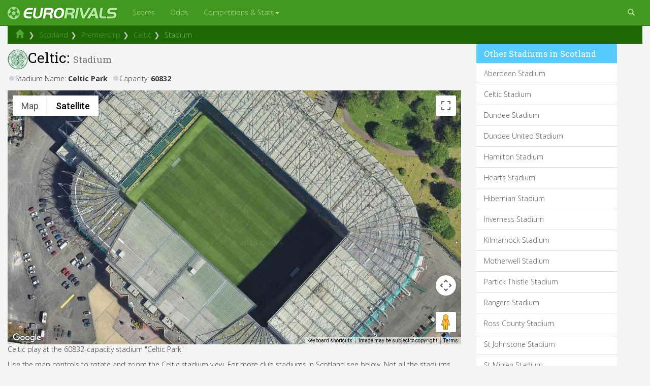

--- FILE ---
content_type: text/html; Charset=ISO-8859-1
request_url: http://eurorivals.net/stadium/celtic.html
body_size: 24507
content:
<!DOCTYPE html>

<html lang="en">
<head>
    <meta http-equiv="X-UA-Compatible" content="IE=edge">
    <meta name="viewport" content="width=device-width, initial-scale=1">

    <title>Celtic Stadium 2017/2018 - Celtic Park Stadium Map & Photos</title>
<meta name="description" content="The 2017/2018 Celtic stadium including Celtic stadium maps and photos." />


<script src="https://use.fontawesome.com/0e26885183.js"></script>
<link href="https://fonts.googleapis.com/css?family=Open+Sans:300,400,600,700|Roboto+Slab|Ubuntu" rel="stylesheet">
<link rel="stylesheet" href="https://maxcdn.bootstrapcdn.com/bootstrap/3.3.7/css/bootstrap.min.css" integrity="sha384-BVYiiSIFeK1dGmJRAkycuHAHRg32OmUcww7on3RYdg4Va+PmSTsz/K68vbdEjh4u" crossorigin="anonymous">
<link href="https://cdnjs.cloudflare.com/ajax/libs/ekko-lightbox/5.2.0/ekko-lightbox.min.css" rel="stylesheet">
<link rel="stylesheet" href="https://cdnjs.cloudflare.com/ajax/libs/flag-icon-css/2.8.0/css/flag-icon.min.css" />
<link href="/css/eurorivals-v3.css" rel="stylesheet">

<link rel="apple-touch-icon" sizes="120x120" href="/apple-touch-icon.png">
<link rel="icon" type="image/png" sizes="32x32" href="/favicon-32x32.png">
<link rel="icon" type="image/png" sizes="16x16" href="/favicon-16x16.png">
    <!--[if lt IE 9]>
  <script src="https://oss.maxcdn.com/libs/html5shiv/3.7.0/html5shiv.js"></script>
       <script src="https://oss.maxcdn.com/libs/respond.js/1.4.2/respond.min.js"></script>
    <![endif]-->

<!-- Global site tag (gtag.js) - Google Analytics -->
<script async src="https://www.googletagmanager.com/gtag/js?id=UA-263883-3"></script>
<script>
  window.dataLayer = window.dataLayer || [];
  function gtag(){dataLayer.push(arguments);}
  gtag('js', new Date());

  gtag('config', 'UA-263883-3');
</script>

<script src="https://cdnjs.cloudflare.com/ajax/libs/Chart.js/2.7.1/Chart.min.js"></script>


</head>

<body>

    <!-- Navigation -->
    <nav class="navbar yamm navbar-inverse bg-primary navbar-fixed-top" role="navigation">
        <div class="container-fluid">
            <!-- Logo and responsive toggle -->
            <div class="navbar-header">
                <button type="button" class="navbar-toggle" data-toggle="collapse" data-target="#navbar">
                    <span class="sr-only">Toggle navigation</span>
                    <span class="icon-bar"></span>
                    <span class="icon-bar"></span>
                    <span class="icon-bar"></span>
                </button>


                <a class="navbar-brand" href="/"><i class="fa fa-futbol-o pull-left logospin" aria-hidden="true" ></i> <img src="/images/erlogo22px.png"/></a>

            </div>
            <!-- Navbar links -->
            <div class="collapse navbar-collapse" id="navbar">

            <ul class="nav navbar-nav nav-hover">
              <!-- Grid 12 Menu -->
                        <li><a href="/scores">Scores</a></li>
                        <li><a href="/odds/epl">Odds</a></li>


              <li class="dropdown yamm-fw"><a href="#" data-toggle="dropdown" class="dropdown-toggle">Competitions & Stats<b class="caret"></b></a>
                <ul class="dropdown-menu">
                  <li class="grid-demo yamm-content">
                    <div class="row">
                      <div class="col-sm-3">
<h5>Players</h5>
                <ul>

<li><a href="/players/neymar:psg.html"><img src="/images/logos/70/psg.png" class="image20 pull-left margin_right5"/>Neymar</a></li><li><a href="/players/lionel-messi:barcelona.html"><img src="/images/logos/70/barcelona.png" class="image20 pull-left margin_right5"/>Lionel Messi</a></li><li><a href="/players/cristiano-ronaldo:real-madrid.html"><img src="/images/logos/70/real-madrid.png" class="image20 pull-left margin_right5"/>Cristiano Ronaldo</a></li><li><a href="/players/kylian-mbappe:psg.html"><img src="/images/logos/70/psg.png" class="image20 pull-left margin_right5"/>Kylian Mbappe</a></li><li><a href="/players/luis-suarez:barcelona.html"><img src="/images/logos/70/barcelona.png" class="image20 pull-left margin_right5"/>Luis Suarez</a></li><li><a href="/players/robert-lewandowski:bayern-munich.html"><img src="/images/logos/70/bayern-munich.png" class="image20 pull-left margin_right5"/>Robert Lewandowski</a></li><li><a href="/players/antoine-griezmann:atletico-madrid.html"><img src="/images/logos/70/atletico-madrid.png" class="image20 pull-left margin_right5"/>Antoine Griezmann</a></li><li><a href="/players/harry-kane:tottenham.html"><img src="/images/logos/70/tottenham.png" class="image20 pull-left margin_right5"/>Harry Kane</a></li><li><a href="/players/gareth-bale:real-madrid.html"><img src="/images/logos/70/real-madrid.png" class="image20 pull-left margin_right5"/>Gareth Bale</a></li><li><a href="/players/paul-pogba:man-utd.html"><img src="/images/logos/70/man-utd.png" class="image20 pull-left margin_right5"/>Paul Pogba</a></li><li><a href="/players/kevin-de-bruyne:man-city.html"><img src="/images/logos/70/man-city.png" class="image20 pull-left margin_right5"/>Kevin De Bruyne</a></li>



<li><a href="/european-football-players.html"><span class="glyphicon glyphicon-chevron-right"></span> All players</a></li>

</ul>
</div>                      <div class="col-sm-3">
<h5>Clubs</h5>
                <ul>
                <li><a href="/clubs/barcelona.html"><img src="/images/logos/70/barcelona.png" class="image20 pull-left margin_right5"/> Barcelona</a></li>
                <li><a href="/clubs/real-madrid.html"><img src="/images/logos/70/real-madrid.png" class="image20 pull-left margin_right5"/> Real Madrid</a></li>
                <li><a href="/clubs/man-utd.html"><img src="/images/logos/70/man-utd.png" class="image20 pull-left margin_right5"/> Man Utd</a></li>
                <li><a href="/clubs/man-city.html"><img src="/images/logos/70/man-city.png" class="image20 pull-left margin_right5"/> Man City</a></li>
                <li><a href="/clubs/chelsea.html"><img src="/images/logos/70/chelsea.png" class="image20 pull-left margin_right5"/> Chelsea</a></li>
                <li><a href="/clubs/liverpool.html"><img src="/images/logos/70/liverpool.png" class="image20 pull-left margin_right5"/> Liverpool</a></li>
                <li><a href="/clubs/arsenal.html"><img src="/images/logos/70/barcelona.png" class="image20 pull-left margin_right5"/> Arsenal</a></li>
                <li><a href="/clubs/juventus.html"><img src="/images/logos/70/juventus.png" class="image20 pull-left margin_right5"/> Juventus</a></li>
                <li><a href="/clubs/ac-milan.html"><img src="/images/logos/70/ac-milan.png" class="image20 pull-left margin_right5"/> AC Milan</a></li>
                <li><a href="/clubs/bayern-munich.html"><img src="/images/logos/70/bayern-munich.png" class="image20 pull-left margin_right5"/> Bayern</a></li>
                <li><a href="/clubs/psg.html"><img src="/images/logos/70/psg.png" class="image20 pull-left margin_right5"/> PSG</a></li>
                <li><a href="/european-football-clubs.html"><span class="glyphicon glyphicon-chevron-right"></span> All clubs</a></li>

              </ul>
</div>
                      <div class="col-sm-3">
                <h5>Competitions</h5>
              <ul>
                <li><span class="flag-icon flag-icon-ucl"></span> <a href="/champions-league">Champions League</a></li>
                <li><span class="flag-icon flag-icon-uel"></span> <a href="/europa-league">Europa League</a></li>
                <li><span class="flag-icon flag-icon-eng"></span> <a href="/countries/england/premier-league">Premier League</a></li>
                <li><span class="flag-icon flag-icon-es"></span> <a href="/countries/spain/primera-division">La Liga</a></li>
                <li><span class="flag-icon flag-icon-de"></span> <a href="/countries/germany/bundesliga">Bundesliga</a></li>
                <li><span class="flag-icon flag-icon-it"></span> <a href="/countries/italy/serie-a">Serie A</a></li>
                <li><span class="flag-icon flag-icon-fr"></span> <a href="/countries/france/ligue-1">Ligue 1</a></li>
                <li><span class="flag-icon flag-icon-sco"></span> <a href="/countries/scotland/premiership">Premiership</a></li>
                <li><span class="flag-icon flag-icon-nl"></span> <a href="/countries/netherlands/eredivisie">Netherlands</a></li>
                <li><span class="flag-icon flag-icon-pt"></span> <a href="/countries/portugal/primeira-liga">Primeira Liga</a></li>
                <li><span class="flag-icon flag-icon-tr"></span> <a href="/countries/turkey/super-lig">Super Lig</a></li>
                <li><a href="/competitions"><span class="glyphicon glyphicon-chevron-right"></span>All competitions</a></li>

              </ul>
</div>
                      <div class="col-sm-3">
                <h5>Stats</h5>
              <ul>
                <li><a href="/football-squads.html">Football club squads</a></li>
                <li><a href="/football-stadiums.html">Football stadiums</a></li>
                <li><a href="/tables.html">League tables</a></li>
                <li><a href="/top-scorers.html">Top Scorers</a></li>
                <li><a href="/abroad.html">Footballers abroad</a></li>
                <li><a href="/fifa-world-rankings">FIFA rankings</a></li>
                <li><a href="/club-rankings.html">UEFA club rankings</a></li>
                <li><a href="/country-rankings.html">UEFA country rankings</a></li>
<li><a href="/news/transfer-rumours">Transfer Rumours</a></li>

                        <li><a href="/live-streams.html">Live Football Streams</a></li>
                        <li><a href="/live-sports-streams.html">Other Sports</a></li>

              </ul>
            </div>
            </div>


                  </li>
                </ul>
              </li>
            </ul>


        <ul class="nav pull-right navbar-nav">
          <li class="dropdown" >
            <a href="#" class="dropdown-toggle" data-toggle="dropdown"><i class="glyphicon glyphicon-search"></i></a>
            <ul class="dropdown-menu dropdown-menu-right" style="padding:12px;width:300px;z-index:1000;position:absolute;">

                <form class="form-inline">
     				<input type="search" name="keywords" style="width:100%" class="form-control pull-left" placeholder="Search" onkeyup="showHint(this.value,'club')" value="Find a Club or Player" onfocus="if (this.value == 'Find a Club or Player') { this.value=''; }" onblur="setTimeout('hideHint(this.value)',250)">
<div id="txtHint"></div>
                </form>
              </ul>
          </li>
</ul>




</nav>
            <!-- /.navbar-collapse -->
        </div>
        <!-- /.container -->

    </div>

<div class="container-fluid hidden-xs container-breadcrumb">



<ul class="breadcrumb">
<li><a href="/"><span class="glyphicon glyphicon-home"></span></a></li>
<li class="active"><a href="/countries/scotland.html">Scotland</a></li><li><a href="/countries/scotland/premiership">Premiership</a></li><li><a href="/clubs/celtic.html">Celtic</a></li><li class="active">Stadium</li>

</ul>



</div>
<div class="container-fluid maincontainer"><div class="row">


<div class="col-md-9">

<h1>
<img src="/images/logos/70/celtic.png" class="image40"/>Celtic: <small>Stadium</small>

</h1>

<ul class="hlist3" style="margin-bottom:10px;font-size:14px;"><li>Stadium Name: <b>Celtic Park</b><li>Capacity: <b>60832</b></ul>




    <div id="map" style="height:500px;width:100%;"></div>
    <script>
      var map;
      function initMap() {
    map = new google.maps.Map(document.getElementById('map'), {
      center: {lat: 55.849719363198, lng:  -4.2055803537369},
      mapTypeId: google.maps.MapTypeId.SATELLITE,
        zoom: 18    
        });
      }
    </script>
    <script src="https://maps.googleapis.com/maps/api/js?key=AIzaSyDkv0Kaz3BhTZqkpqtPFM6_543_U3of38g&callback=initMap"
    async defer></script>




<p>Celtic play at the 60832-capacity stadium "Celtic Park"</p>



<p>Use the map controls to rotate and zoom the Celtic stadium view.  For more club stadiums in Scotland see below.  Not all the stadiums have birds-eye views yet.  Click on "Aerial" at the top if you can't see Celtic's stadium above.</p>



<h2 class="betting">Celtic Park Photos</h2>
<img src="/image64.asp?sid=15049"/>



</div><div class="col-md-3">

<div class="panel panel-default">
  <div class="panel-heading panel-heading-custom">
    <h3 class="panel-title"><a href="/stadiums-in/scotland.html">Other Stadiums in Scotland</a></h3>
  </div>
  <div class="list-group">


<a class="list-group-item" href="/stadium/aberdeen.html">Aberdeen Stadium</a>

<a class="list-group-item" href="/stadium/celtic.html">Celtic Stadium</a>

<a class="list-group-item" href="/stadium/dundee.html">Dundee Stadium</a>

<a class="list-group-item" href="/stadium/dundee-united.html">Dundee United Stadium</a>

<a class="list-group-item" href="/stadium/hamilton.html">Hamilton Stadium</a>

<a class="list-group-item" href="/stadium/hearts.html">Hearts Stadium</a>

<a class="list-group-item" href="/stadium/hibernian.html">Hibernian Stadium</a>

<a class="list-group-item" href="/stadium/inverness.html">Inverness Stadium</a>

<a class="list-group-item" href="/stadium/kilmarnock.html">Kilmarnock Stadium</a>

<a class="list-group-item" href="/stadium/motherwell.html">Motherwell Stadium</a>

<a class="list-group-item" href="/stadium/partick-thistle.html">Partick Thistle Stadium</a>

<a class="list-group-item" href="/stadium/rangers.html">Rangers Stadium</a>

<a class="list-group-item" href="/stadium/ross-county.html">Ross County Stadium</a>

<a class="list-group-item" href="/stadium/st-johnstone.html">St Johnstone Stadium</a>

<a class="list-group-item" href="/stadium/st-mirren.html">St Mirren Stadium</a>


<a class="list-group-item" href="/football-stadiums.html">All football stadiums</a>
</div></div>

</div>
</div>






	</div><!--/container-fluid-->


	<footer>
		<div class="footer-blurb">
			<div class="container">

				<img src="/images/erlogo60pxgrey.png" class="pull-right"/>			
        		<p class="smallprint"><a href="/privacypolicy">Privacy Policy</a> | <a href="/contact">Contact</a> | <a href="http://www.gambleaware.org/">GambleAware.org 18+</a></p>				
			</div>
        </div>
        

	</footer>

	
    <!-- jQuery -->
    <script src="/js/jquery-1.11.3.min.js"></script>
<script type="text/javascript" src="https://cdnjs.cloudflare.com/ajax/libs/jquery-cookie/1.4.1/jquery.cookie.min.js"></script>


    <!-- Bootstrap Core JavaScript -->
<script src="https://maxcdn.bootstrapcdn.com/bootstrap/3.3.7/js/bootstrap.min.js" integrity="sha384-Tc5IQib027qvyjSMfHjOMaLkfuWVxZxUPnCJA7l2mCWNIpG9mGCD8wGNIcPD7Txa" crossorigin="anonymous"></script>
<script type="text/javascript" src="https://cdnjs.cloudflare.com/ajax/libs/ekko-lightbox/5.2.0/ekko-lightbox.js"></script>
	<!-- IE10 viewport bug workaround -->
	<script src="/js/ie10-viewport-bug-workaround.js"></script>
	
	<!-- Placeholder Images -->
	<script src="/js/holder.min.js"></script>
	<script src="/js/bootstrapcustom.js"></script>
<script src="https://cdnjs.cloudflare.com/ajax/libs/bootstrap-formhelpers/2.3.0/js/bootstrap-formhelpers.min.js"></script>
<script type="text/javascript" src="http://eurorivals.net/js/eurorivals-c-20120724X.js"></script>


<script type="text/javascript">

$(document).on('click', '[data-toggle="lightbox"]', function(event) {
    event.preventDefault();
    $(this).ekkoLightbox();
});

</script>






<script type="text/javascript">
if ($(window).width() < 510) {
$("div#bannerad").html('');
}
else if ($(window).width() < 668) {
$("div#bannerad").html('<A href="https://www.bet365.com/olp/open-account/?affiliate=365_074121" target="_blank"><img src="https://imstore.bet365affiliates.com/?AffiliateCode=365_074121&amp;CID=194&amp;DID=199&amp;TID=1&amp;PID=149&amp;LNG=1" border="0" /></A>');
/*$("div#bannerad").html('<iframe src="https://imstore.bet365affiliates.com/365_074121-507-199-6-149-1-22616.aspx" width="468" height="39" frameborder="0" scrolling="no"></iframe>');*/
/*$("div#bannerad").html('<a href="https://extra.bet365.com/features/bet-builder?affiliate=365_770337" rel="nofollow"><img src="/images/betbuilder/728x90.jpg" class="img-responsive "/></a>');*/
/*$("div#bannerad").html('<a href="https://imstore.bet365affiliates.com/Tracker.aspx?AffiliateId=22616&AffiliateCode=365_843089&CID=741&DID=5&TID=1&PID=163&LNG=1" rel="nofollow"><img src="https://imstore.bet365affiliates.com/?AffiliateCode=365_843089&amp;CID=741&amp;DID=5&amp;TID=1&amp;PID=163&amp;LNG=1" class="img-responsive "/></a>');*/
}
else if ($(window).width() < 769) {
$("div#bannerad").html('<A href="https://www.bet365.com/olp/open-account/?affiliate=365_074121" target="_blank"><img src="https://imstore.bet365affiliates.com/?AffiliateCode=365_074121&amp;CID=194&amp;DID=155&amp;TID=1&amp;PID=149&amp;LNG=1" border="0" /></A>');
/*$("div#bannerad").html('<iframe src="https://imstore.bet365affiliates.com/365_074121-507-155-6-149-1-22616.aspx" width="480" height="60" frameborder="0" scrolling="no"></iframe>');*/
/*$("div#bannerad").html('<a href="https://extra.bet365.com/features/bet-builder?affiliate=365_770337" rel="nofollow"><img src="/images/betbuilder/728x90.jpg" class="img-responsive "/></a>');*/
/*$("div#bannerad").html('<a href="https://imstore.bet365affiliates.com/Tracker.aspx?AffiliateId=22616&AffiliateCode=365_843089&CID=741&DID=5&TID=1&PID=163&LNG=1" rel="nofollow"><img src="https://imstore.bet365affiliates.com/?AffiliateCode=365_843089&amp;CID=741&amp;DID=5&amp;TID=1&amp;PID=163&amp;LNG=1" class="img-responsive "/></a>');*/
}
else if ($(window).width() < 1025) {
$("div#bannerad").html('<A href="https://www.bet365.com/olp/open-account/?affiliate=365_074121" target="_blank"><img src="https://imstore.bet365affiliates.com/?AffiliateCode=365_074121&amp;CID=194&amp;DID=84&amp;TID=1&amp;PID=149&amp;LNG=1" border="0" /></A>');
/*$("div#bannerad").html('<iframe src="https://imstore.bet365affiliates.com/365_074121-507-206-6-149-1-22616.aspx" width="675" height="35" frameborder="0" scrolling="no"></iframe>');*/
/*$("div#bannerad").html('<a href="https://extra.bet365.com/features/bet-builder?affiliate=365_770337" rel="nofollow"><img src="/images/betbuilder/728x90.jpg" class="img-responsive "/></a>');*/
/*$("div#bannerad").html('<a href="https://imstore.bet365affiliates.com/Tracker.aspx?AffiliateId=22616&AffiliateCode=365_843089&CID=741&DID=84&TID=1&PID=163&LNG=1" rel="nofollow"><img src="https://imstore.bet365affiliates.com/?AffiliateCode=365_843089&amp;CID=741&amp;DID=84&amp;TID=1&amp;PID=163&amp;LNG=1" class="img-responsive "/></a>');*/
}
else {

$("div#bannerad").html('<A href="https://www.bet365.com/olp/open-account/?affiliate=365_074121" target="_blank"><img src="https://imstore.bet365affiliates.com/?AffiliateCode=365_074121&amp;CID=194&amp;DID=84&amp;TID=1&amp;PID=149&amp;LNG=1" border="0" /></A>');

/*$("div#bannerad").html('<iframe src="https://imstore.bet365affiliates.com/365_074121-507-206-6-149-1-22616.aspx" width="675" height="35" frameborder="0" scrolling="no"></iframe>');*/
/*$("div#bannerad").html('<a href="https://extra.bet365.com/features/bet-builder?affiliate=365_770337" rel="nofollow"><img src="/images/betbuilder/728x90.jpg" class="img-responsive "/></a>');*/
/*$("div#bannerad").html('<a href="https://imstore.bet365affiliates.com/Tracker.aspx?AffiliateId=22616&AffiliateCode=365_843089&CID=741&DID=84&TID=1&PID=163&LNG=1" rel="nofollow"><img src="https://imstore.bet365affiliates.com/?AffiliateCode=365_843089&amp;CID=741&amp;DID=84&amp;TID=1&amp;PID=163&amp;LNG=1" class="img-responsive "/></a>');*/
}
</script>




<script type="text/javascript">
$(document).ready(function() { 
        $(".scclick").click(function () { 
                location.href ='https://www.bet365.com/olp/open-account/?affiliate=365_074121';
        }); 
});
$(document).ready(function() { 
        $(".strclick").click(function () { 
                location.href ='https://imstore.bet365affiliates.com/Tracker.aspx?AffiliateId=22616&AffiliateCode=365_074121&CID=360&PID=149&TID=3&LNG=1&DID=27';
        }); 
});
$(document).ready(function() { 
        $(".bclick").click(function () { 
                location.href ='https://www.bet365.com/olp/open-account/?affiliate=365_074121';
        }); 
});

    $("[rel='tooltip']").tooltip();    
 
    $('.thumbnail').hover(
        function(){
            $(this).find('.caption').slideDown(250); //.fadeIn(250)
        },
        function(){
            $(this).find('.caption').slideUp(250); //.fadeOut(205)
        }
    ); 

$('body').tooltip({
    selector: '[rel=tooltip]'
});

$(document).ready(function(){
    $('[data-toggle="tooltip"]').tooltip();
});


// Fill modal with content from link href
$("#myModal").on("show.bs.modal", function(e) {
    var link = $(e.relatedTarget);
    $(this).find(".modal-body").load(link.attr("href"));
});

// Fill modal with content from link href
$("#matchmodal").on("show.bs.modal", function(e) {
    var link = $(e.relatedTarget);
    $(this).find(".modal-body").html('<div class="loader">Loading...</div>');
    $(this).find(".modal-body").load(link.attr("href"));
});

$('#matchmodal').on('hide.bs.modal', function () {
   $('#matchmodal').removeData();
})



$(document).ready(function($) {
    $(".clickable-row").click(function() {
        window.location = $(this).data("href");
    });
});

jQuery(document).on('click', '.mega-dropdown', function(e) {
  e.stopPropagation()
})



$(window).load(function() {
    // Animate loader off screen
});
</script>



    <script src="https://google-code-prettify.googlecode.com/svn/loader/run_prettify.js?lang=css"></script>
    <script>
      $(function() {
        window.prettyPrint && prettyPrint()
        $(document).on('click', '.yamm .dropdown-menu', function(e) {
          e.stopPropagation()
        })
      })
    </script>


 <script>
function init() {
var imgDefer = document.getElementsByTagName('img');
for (var i=0; i<imgDefer.length; i++) {
if(imgDefer[i].getAttribute('data-src')) {
imgDefer[i].setAttribute('src',imgDefer[i].getAttribute('data-src'));
} } }
window.onload = init;
</script> 


<!-- End of StatCounter Code -->
	<div id="fb-root"></div>
<script>(function(d, s, id) {
  var js, fjs = d.getElementsByTagName(s)[0];
  if (d.getElementById(id)) return;
  js = d.createElement(s); js.id = id;
  js.src = "//connect.facebook.net/en_GB/sdk.js#xfbml=1&version=v2.10";
  fjs.parentNode.insertBefore(js, fjs);
}(document, 'script', 'facebook-jssdk'));</script>
<script type="text/javascript" src="//s7.addthis.com/js/300/addthis_widget.js#pubid=kilneiss"></script> 

<script >jQuery('.twitter-block').delegate('#twitter-widget-0','DOMSubtreeModified propertychange', function() {
  //function call to override the base twitter styles
  customizeTweetMedia();
 });
 
 var customizeTweetMedia = function() {
 
  //overrides font styles and removes the profile picture and media from twitter feed
  jQuery('.twitter-block').find('.twitter-timeline').contents().find('.timeline-Tweet-media').css('display', 'none');
  jQuery('.twitter-block').find('.twitter-timeline').contents().find('img.Avatar').css('display', 'none');
  jQuery('.twitter-block').find('.twitter-timeline').contents().find('body').css('font-family', 'Open Sans');
  jQuery('.twitter-block').find('.twitter-timeline').contents().find('span.TweetAuthor-avatar.Identity-avatar').remove();
  jQuery('.twitter-block').find('.twitter-timeline').contents().find('span.TweetAuthor-screenName').css('font-size', '16px');
  jQuery('.twitter-block').find('.twitter-timeline').contents().find('span.TweetAuthor-screenName').css('font-family', 'Open Sans');
  jQuery('.twitter-block').find('.twitter-timeline').contents().find('p.timeline-Tweet-text').css('font-size','12px !important');
  jQuery('.twitter-block').find('.twitter-timeline').contents().find('p.timeline-Tweet-text').css('font-weight','300');


 
  //also call the function on dynamic updates in addition to page load
  jQuery('.twitter-block').find('.twitter-timeline').contents().find('.timeline-TweetList').bind('DOMSubtreeModified propertychange', function() {
   customizeTweetMedia(this);
});
}

</script>

</body>

</html><!-- endcache -->

--- FILE ---
content_type: text/css
request_url: http://eurorivals.net/css/eurorivals-v3.css
body_size: 9697
content:
html {
	font-family: 'Open Sans', 'Ubuntu', sans-serif;
	-webkit-text-size-adjust: 100%;
	-ms-text-size-adjust: 100%;
	font-weight: 300;
}
body {
	font-family: 'Open Sans', 'Ubuntu', 'Helvetica Neue', Helvetica, Arial, sans-serif;
	font-size: 14px;
	font-weight: 300;
	line-height: 1.42857143;
	color: #333;
	background-color: #f5f5f5;
	padding-top: 50px;
}
html,
body {
	overflow-x: hidden;
}
h1 {
	font-size: 28px;
}
h2 {
	font-size: 20px;
}
h1,
h2,
h3,
h4,
h5,
h6,
.h1,
.h2,
.h3,
.h4,
.h5,
.h6 {
	font-family: 'Roboto Slab', Helvetica, Arial, sans-serif!important;
}
h1,
h2,
h3,
h4,
h5,
h6 {
	color: black;
}
h1,
.h1,
h2,
.h2,
h3,
.h3 {
	margin-top: 10px;
	margin-bottom: 10px;
}
@media (max-width: 767px) {
	h1 {
		font-size: 22px;
	}
	h2 {
		font-size: 20px;
	}
	h3 {
		font-size: 18px;
	}
	h4 {
		font-size: 16px;
	}
	h5 {
		font-size: 15px;
	}
	h6 {
		font-size: 14px;
	}
}
@media (max-width: 767px) {
	.col-xs-12 {
		padding: 0px 0px 0px 0px;
	}
	.xspad {
		padding-left: 10px;
		padding-right: 10px;
	}
}
form-control {
	display: block;
	width: 100%;
	height: 34px;
	padding: 6px 2px;
	font-size: 14px;
	line-height: 1.42857143;
	color: #555;
	background-color: #fff;
	background-image: none;
	border: 1px solid #ccc;
	border-radius: 4px;
	-webkit-box-shadow: inset 0 1px 1px rgba(0, 0, 0, .075);
	box-shadow: inset 0 1px 1px rgba(0, 0, 0, .075);
	-webkit-transition: border-color ease-in-out .15s, -webkit-box-shadow ease-in-out .15s;
	-o-transition: border-color ease-in-out .15s, box-shadow ease-in-out .15s;
	transition: border-color ease-in-out .15s, box-shadow ease-in-out .15s
}
.navbar {
	margin-bottom: 10px;
}
.navbar-inverse {
	background-color: #429820;
	border-color: #2d6916;
	background-image: none;
}
.navbar-inverse .navbar-brand {
	color: #A6E090;
	font-size: 24px;
}
.navbar-inverse .navbar-brand:focus,
.navbar-inverse .navbar-brand:hover {
	color: #fff;
	background-color: transparent
}
.navbar-inverse .navbar-text {
	color: #A6E090
}
.navbar-inverse .navbar-nav>li>a {
	color: #A6E090
}
.navbar-inverse .navbar-nav>li>a:focus,
.navbar-inverse .navbar-nav>li>a:hover {
	color: #fff;
	background-color: transparent
}
.navbar-inverse .navbar-nav>.active>a,
.navbar-inverse .navbar-nav>.active>a:focus,
.navbar-inverse .navbar-nav>.active>a:hover {
	color: #fff;
	background-color: #377f1b;
	background-image: none;
}
.navbar-inverse .navbar-nav>.disabled>a,
.navbar-inverse .navbar-nav>.disabled>a:focus,
.navbar-inverse .navbar-nav>.disabled>a:hover {
	color: #444;
	background-color: transparent
}
.navbar-inverse .navbar-toggle {
	border-color: #333
}
.navbar-inverse .navbar-toggle:focus,
.navbar-inverse .navbar-toggle:hover {
	background-color: #333
}
.navbar-inverse .navbar-toggle .icon-bar {
	background-color: #fff
}
.navbar-inverse .navbar-collapse,
.navbar-inverse .navbar-form {
	border-color: #101010
}
.navbar-inverse .navbar-nav>.open>a,
.navbar-inverse .navbar-nav>.open>a:focus,
.navbar-inverse .navbar-nav>.open>a:hover {
	color: #fff;
	background-color: #377f1b;
	background-image: none;
}
@media (max-width: 767px) {
	.navbar-inverse .navbar-nav .open .dropdown-menu>.dropdown-header {
		border-color: #080808
	}
	.navbar-inverse .navbar-nav .open .dropdown-menu .divider {
		background-color: #080808
	}
	.navbar-inverse .navbar-nav .open .dropdown-menu>li>a {
		color: #A6E090
	}
	.navbar-inverse .navbar-nav .open .dropdown-menu>li>a:focus,
	.navbar-inverse .navbar-nav .open .dropdown-menu>li>a:hover {
		color: #fff;
		background-color: transparent
	}
	.navbar-inverse .navbar-nav .open .dropdown-menu>.active>a,
	.navbar-inverse .navbar-nav .open .dropdown-menu>.active>a:focus,
	.navbar-inverse .navbar-nav .open .dropdown-menu>.active>a:hover {
		color: #fff;
		background-color: #080808
	}
	.navbar-inverse .navbar-nav .open .dropdown-menu>.disabled>a,
	.navbar-inverse .navbar-nav .open .dropdown-menu>.disabled>a:focus,
	.navbar-inverse .navbar-nav .open .dropdown-menu>.disabled>a:hover {
		color: #444;
		background-color: transparent
	}
}
.navbar-inverse .navbar-link {
	color: #A6E090
}
.navbar-inverse .navbar-link:hover {
	color: #fff
}
.navbar-inverse .btn-link {
	color: #A6E090
}
.navbar-inverse .btn-link:focus,
.navbar-inverse .btn-link:hover {
	color: #fff
}
.navbar-inverse .btn-link[disabled]:focus,
.navbar-inverse .btn-link[disabled]:hover,
fieldset[disabled] .navbar-inverse .btn-link:focus,
fieldset[disabled] .navbar-inverse .btn-link:hover {
	color: #444
}
.navbar-default .navbar-nav > li.dropdown:hover > a,
.navbar-default .navbar-nav > li.dropdown:hover > a:hover,
.navbar-default .navbar-nav > li.dropdown:hover > a:focus {
	background-color: rgb(231, 231, 231);
	color: rgb(85, 85, 85);
}
.navbar-brand img {
	width: 185px;
	height: 22px;
}
.dropdown-menu a {
	color: #777;
}
@media (max-width: 767px) {
	.navbar-nav .open .dropdown-menu {
		background-color: #fff;
	}
	.dropdown-menu {
		display: none !important;
	}
	.open .dropdown-menu {
		display: block !important;
	}
}
.navbar-brand i {
	margin: -2px 0px 0px 0px;
}
ul.nav-hover > li.dropdown:hover > .dropdown-menu {
	display: block;
}
#side-carousel img {
	margin: 0 auto;
}
.footer-blurb {
	padding: 30px 0;
	margin-top: 20px;
	background-color: #5c5c5c;
	color: black;
}
.footer-blurb-item {
	padding: 20px;
}
.small-print {
	background-color: #fff;
	padding: 30px 0;
}
.feature,
.page-intro,
.article-intro,
.small-print {
	text-align: center;
}
.scbutton {
	float: left;
	margin-right: 8px;
	margin-bottom: 10px;
	width: 100px;
	padding: 7px 5px 7px 5px;
	font-weight: bold;
	;
	text-align: left;
	color: white;
	-moz-border-radius: 6px;
	-webkit-border-radius: 6px;
	border-radius: 6px;
	font-size: 11px;
}
.scbutton a {
	color: white;
	text-decoration: none
}
.scbutton img {
	float: left;
	margin: -3px 1px -3px -2px;
}
.scbuttonsm {
	cursor: pointer;
	float: left;
	margin-right: 6px;
	min-width: 65px;
	padding: 6px 4px 5px 5px;
	font-weight: bold;
	;
	text-align: left;
	color: white;
	-moz-border-radius: 4px;
	-webkit-border-radius: 4px;
	border-radius: 4px;
	font-size: 11px;
}
.scbuttonsm a {
	color: white;
	text-decoration: none
}
.scbuttonsm img {
	float: left;
	margin: -3px 1px -3px -2px;
}
.scbuttonvsm {
	float: left;
	margin-right: 6px;
	min-width: 70px;
	padding: 3px 4px 3px 3px;
	font-weight: bold;
	;
	text-align: center;
	color: white;
	-moz-border-radius: 4px;
	-webkit-border-radius: 4px;
	border-radius: 4px;
	font-size: 11px;
}
.scbuttonvsm a {
	color: white;
	text-decoration: none
}
.scbuttonvsm img {
	float: left;
	margin: -3px 1px -3px -2px;
}
.scoption {
	cursor: pointer;
	width: 160px;
	padding: 3px;
	font-weight: bold;
	;
	text-align: left;
	color: #777;
	font-size: 11px;
}
.scoption a {
	color: #777;
}
.scoption img {
	float: left;
	margin: -3px 1px -3px -2px;
}
.scrow {
	clear: both;
	height: 22px;
	margin-top: 1px;
	font-size: 11px;
}
.scrow div {
	float: left;
	margin: 1px;
	padding: 4px 5px 6px 5px;
	-moz-border-radius: 4px;
	-webkit-border-radius: 4px;
	border-radius: 4px;
}
.scrowsmall {
	height: 18px;
	margin-top: 1px;
	font-size: 10px;
	display: table-row;
}
.scrowsmall div {
	float: left;
	margin: 0px 1px 0px 0px;
	padding: 3px 4px 3px 4px;
	-moz-border-radius: 4px;
	-webkit-border-radius: 4px;
	border-radius: 4px;
	display: table-cell;
}
.scrowlarge {
	height: 26px;
	margin-top: 1px;
	font-size: 14px
}
.scrowlarge div {
	height: 16px;
	float: left;
	margin: 0px 1px 0px 0px;
	padding: 4px 5px 6px 5px;
	-moz-border-radius: 4px;
	-webkit-border-radius: 4px;
	border-radius: 4px;
}
.sctime {
	text-align: center;
	min-width: 50px;
}
.inplayicon {
	background-color: #f2f2f2;
	text-align: center;
}
.inplayicon img {
	margin-top: 2px;
}
.schome {
	text-align: right;
	background-color: #ffffff;
	overflow: hidden;
}
.scscore {
	text-align: center;
	min-width: 50px;
	font-weight: 600;
}
.scscore a {
	color: #ffffff;
}
.scpen {
	text-align: center;
	min-height: 18px;
	background-color: #ffffff;
}
.scaway {
	background-color: #ffffff;
	overflow: hidden;
}
.scodds {
	text-align: center;
}
.scbetnow {
	text-align: center;
	font-weight: normal;
}
.scbetnow a {
	color: #ffffff;
}
.scbetnowb {
	text-align: center;
	font-weight: normal;
}
.scvideo {
	background-color: #56cbfd;
	color: white;
	text-align: center;
}
.scvideo a {
	color: white;
	text-decoration: none;
	font-weight: normal;
}
.scnovideo {
	text-align: center;
}
.scinfo {
	text-align: left;
	font-weight: bold;
	background-image: url(/images/info.png);
	background-repeat: no-repeat;
}
.schomeevents {
	float: left;
	min-height: 15px;
	margin-left: 69px;
	margin-bottom: 5px;
	font-size: 10px;
	color: #bbb;
	width: 150px;
	text-align: right;
	vertical-align: top;
}
.scawayevents {
	float: left;
	min-height: 15px;
	margin-left: 108px;
	margin-bottom: 5px;
	font-size: 10px;
	color: #bbb;
	width: 150px;
	text-align: left;
	vertical-align: top;
}
.schomeeventssmall {
	float: left;
	min-height: 15px;
	margin-left: 89px;
	margin-bottom: 5px;
	font-size: 10px;
	color: #bbb;
	width: 150px;
	text-align: right;
	vertical-align: top;
	display: table-cell;
}
.scawayeventssmall {
	float: left;
	min-height: 15px;
	margin-left: 100px;
	margin-bottom: 5px;
	font-size: 10px;
	color: #bbb;
	width: 150px;
	text-align: left;
	vertical-align: top;
	display: table-cell;
}
.sch {
	background-color: #f4a62f;
	color: #fff;
}
.inp {
	background-color: #15bb16;
	color: #fff;
}
.fin {
	background-color: #dc1c1e;
	color: #fff;
}
.allmatches {
	background-color: #000;
	color: #fff;
}
.goalscorers {
	background-color: #555;
	color: #fff;
}
@-webkit-keyframes greenPulse {
	from {
		background-color: #18ce18;
		-webkit-box-shadow: 0 0 9px #333;
	}
	50% {
		background-color: #129912;
		-webkit-box-shadow: 0 0 18px #129912;
	}
	to {
		background-color: #18ce18;
		-webkit-box-shadow: 0 0 9px #333;
	}
}
.inpgoal {
	background-color: #129912;
	color: #fff;
	-webkit-animation-name: greenPulse;
	-webkit-animation-duration: 1s;
	-webkit-animation-iteration-count: infinite;
}
.home-bar.away-bar {
	width: 180px;
}
.home-bar {
	margin-right: 1px;
	background-color: #318CCD;
}
.away-bar {
	margin-left: 1px;
	background-color: #055085;
}
.scsource {
	width: 300px;
	text-align: left;
	font-weight: bold;
	font-size: 12px;
}
.scrating {
	width: 100px;
	text-align: center;
	font-weight: bold;
	font-size: 12px;
	background-color: #f2f2f2;
}
.scsourcedesc {
	float: left;
	min-height: 15px;
	margin-left: 95px;
	margin-bottom: 5px;
	font-size: 11px;
	color: #999;
	width: 300px;
	text-align: left;
	vertical-align: top;
}
.scrowsm {
	height: 18px;
	font-size: 11px;
}
.scrowsm div {
	height: 18px;
	float: left;
	margin: 0px 2px 2px 0px;
	padding: 3px;
	-moz-border-radius: 4px;
	-webkit-border-radius: 4px;
	border-radius: 4px;
}
.schomesm {
	text-align: right;
	font-weight: bold;
	background-color: #f2f2f2;
}
.scscoresm {
	text-align: center;
	font-weight: bold;
}
.scawaysm {
	font-weight: bold;
	;
	background-color: #f2f2f2;
}
.sctimesm {
	text-align: center;
	font-weight: bold;
}
.scgoalssm {} .scmatchsm {
	text-align: left;
	font-weight: bold;
}
.scmon {
	background-color: #f2f2f2;
}
.scmoff {
	background-color: #fff;
}
.sclink {
	text-decoration: none;
	color: #499907;
	font-size: 11px;
}
.sclink:hover {
	cursor: pointer;
	text-decoration: underline;
	color: #499907;
	font-size: 11px;
}
.sccompsm {
	text-align: left;
	background-color: #ccc;
	color: white;
}
.sccompsm a {
	color: white;
	text-decoration: none;
}
.sccompsmG {
	text-align: left;
	;
	background-color: #888888;
	color: white;
	font-weight: bold;
}
.sccompsmG a {
	color: white;
	text-decoration: none;
}
.schomeco {
	text-align: right;
	font-weight: bold;
	background-color: #f2f2f2;
	font-size: 1.1em;
}
.scscoreco {
	font-weight: bold;
	text-align: center;
}
.scscoreco a {
	color: black;
	text-decoration: none;
}
.scpenco {
	width: 12px;
	font-weight: bold;
	text-align: center;
}
.scawayco {
	width: 115px;
	font-weight: bold;
	background-color: #f2f2f2;
	;
	font-size: 1.1em;
}
.aurl1,
.aurl2,
.aurl3,
.aurl4 {
	cursor: pointer;
	color: #499907;
	font-weight: bold;
	text-decoration: underline
}
.xaurl1,
.xaurl2,
.xaurl3,
.xaurl4 {
	cursor: pointer;
}
.sccompsm:hover,
.scscoreco:hover,
.scodds:hover,
.scsource:hover,
.scclick:hover,
.scscore:hover,
.scinfo:hover,
.scbutton:hover,
.scbuttonsm:hover,
.scbuttonvsm:hover,
.scvideo:hover {
	filter: alpha(opacity=75);
	opacity: 0.75;
	cursor: pointer;
}
.nopad {
	padding: 0px;
}
.oddsheader {
	margin: 5px -2px -2px -2px;
	background-color: #56cBFD;
	color: #fff;
	text-align: center;
}
.formwin {
	width: 15px;
	height: 15px;
	float: left;
	background-color: #15bb16;
	color: #fff;
	font-size: 10px;
	padding: 2px;
	text-align: center;
	-moz-border-radius: 3px;
	-webkit-border-radius: 3px;
	border-radius: 3px;
}
.formdraw {
	width: 15px;
	height: 15px;
	float: left;
	background-color: #f4a62f;
	color: #fff;
	font-size: 10px;
	padding: 2px;
	text-align: center;
	-moz-border-radius: 3px;
	-webkit-border-radius: 3px;
	border-radius: 3px;
}
.formlose {
	width: 15px;
	height: 15px;
	float: left;
	background-color: #dc1c1e;
	color: #fff;
	font-size: 10px;
	padding: 2px;
	text-align: center;
	-moz-border-radius: 3px;
	-webkit-border-radius: 3px;
	border-radius: 3px;
}
.lthomewin {
	border-left: 1px solid #bbb;
}
.formwinsm {
	width: 12px;
	height: 12px;
	float: left;
	background-color: #15bb16;
	color: #fff;
	font-size: 9px;
	padding: 0px 1px 1px 0px;
	text-align: center;
	-moz-border-radius: 3px;
	-webkit-border-radius: 3px;
	border-radius: 3px;
}
.formdrawsm {
	width: 12px;
	height: 12px;
	float: left;
	background-color: #f4a62f;
	color: #fff;
	font-size: 9px;
	padding: 0px 1px 1px 0px;
	text-align: center;
	-moz-border-radius: 3px;
	-webkit-border-radius: 3px;
	border-radius: 3px;
}
.formlosesm {
	width: 12px;
	height: 12px;
	float: left;
	background-color: #dc1c1e;
	color: #fff;
	font-size: 9px;
	padding: 0px 1px 1px 0px;
	text-align: center;
	-moz-border-radius: 3px;
	-webkit-border-radius: 3px;
	border-radius: 3px;
}
.card {
	float: left;
	width: 100%
}
.title-large {
	font-size: 20px;
	margin: 10px 0 5px;
	line-height: 27px;
	color: #141517;
}
.title-small {
	color: #141517;
	font-size: 16px;
	font-weight: 400;
	line-height: 23px;
	margin: 6px 0 0;
}
.title-x-small {
	font-size: 18px;
	margin: 0px;
}
.title-large a,
.title-small a,
.title-x-small a {
	color: inherit
}
.banner-sec {
	float: left;
	width: 100%;
	background: #EBEBEB
}
.card-block {
	padding: 0 10px 10px;
}
.card-text {
	margin: 0
}
.text-time {
	color: #ff0000;
	font-weight: 600;
}
.banner-sec .card-img-overlay {
	padding: 0;
	top: 3px;
	left: 7px;
	height: 20%
}
.banner-sec {
	float: left;
	width: 100%;
}
.banner-sec .news-block {
	margin-bottom: 20px
}
.banner-sec .news-block:last-child {
	margin-bottom: 0px
}
.banner-sec .news-des {
	margin-bottom: 5px;
}
.banner-sec .title-large {
	margin: 18px 0 0
}
.banner-sec .time {
	margin-top: 0px;
	font-size: 13px;
}
.banner-sec .carousel-control.left,
.banner-sec .carousel-control.right {
	background: none;
}
.banner-sec .card {
	margin-bottom: 20px;
}
.thumbnail {
	position: relative;
	overflow: hidden;
}
.thumbnail-icon {
	right: 10px;
	top: 10px;
	position: absolute;
	margin-top: 0px;
	margin-left: 0px;
	width: 30px;
	height: 30px;
	box-shadow: 0px 0px 10px #fff;
}
.caption {
	position: absolute;
	top: 0;
	right: 0;
	background: rgba(90, 90, 90, 0.75);
	width: 100%;
	height: 100%;
	padding: 2%;
	display: none;
	text-align: left;
	color: #fff !important;
	z-index: 2;
}
.caption h6 {
	color: #ffffff;
}
ul.custom-bullet,
ul.custom-squad,
ul.custom-star {
	padding-left: 1.2em;
}
.custom-bullet li {
	display: block;
	margin-top: 4px;
}
.custom-bullet li:before {
	/*Using a Bootstrap glyphicon as the bullet point*/
	content: "\e080";
	font-family: 'Glyphicons Halflings';
	font-size: 9px;
	float: left;
	margin-top: 0px;
	margin-left: -17px;
	color: #CCCCCC;
}
.custom-star li {
	display: block;
}
.custom-star li:before {
	/*Using a Bootstrap glyphicon as the bullet point*/
	content: "\e006";
	font-family: 'Glyphicons Halflings';
	float: left;
	color: #FFD700;
}
.custom-squad li {
	display: block;
}
.custom-squad li:before {
	/*Using a Bootstrap glyphicon as the bullet point*/
	content: "\e008";
	font-family: 'Glyphicons Halflings';
	font-size: 9px;
	float: left;
	margin-top: 4px;
	margin-left: -17px;
	color: #cccccc;
}
@media (max-width: 767px) {
	.panel {
		border-radius: 0;
	}
	.panel-heading {
		border-radius: 0;
	}
}
.panel {
	border: 0;
}
.panel-default .panel-heading {
	background: #dddddd;
}
.panel-default > .panel-heading-custom {
	background: #56cbfd;
	color: #fff;
}
.panel-heading a {
	text-decoration: none;
}
table.smalltext tr td {
	font-size: 10px;
}
table.largetext tr td {
	font-size: 13px;
}
/*Main style*/

.list-quotes {
	cursor: pointer;
	height: auto;
	margin-bottom: 10px;
	overflow: hidden;
	position: relative;
	display: block;
}
.list-quotes img,
.list-quotes h4 {
	-webkit-transition: -webkit-transform 0.35s;
	transition: transform 0.35s;
}
.list-quotes img {
	-webkit-backface-visibility: hidden;
	backface-visibility: hidden;
}
.list-quotes h4 {
	background: rgba(20, 31, 44, 0.8);
	bottom: 10%;
	float: right;
	color: #fff;
	font-size: 13px;
	font-family: 'Roboto Slab', Helvetica, Arial, sans-serif!important;
	padding: 10px;
	position: absolute;
	margin: 0;
}
.list-quotes p {
	position: absolute;
	bottom: -1px;
	left: 0;
	right: 0;
	margin: 0;
	padding: 10px;
	opacity: 0;
	-webkit-transition: opacity 0.35s, -webkit-transform 0.35s;
	transition: opacity 0.35s, transform 0.35s;
	-webkit-transform: translate3d(0, 50px, 0);
	transform: translate3d(0, 50px, 0);
	font-size: 13px;
	font-weight: normal;
	background: rgba(51, 153, 153, 0.8);
	width: 100%;
	color: #fff;
}
.list-quotes:hover img {
	-webkit-transform: translate3d(0, -80px, 0);
	transform: scale(1.2);
	transition: all 250ms ease;
}
.list-quotes:hover {
	box-shadow: 0 0 5px 2px rgba(51, 153, 153, 0.5);
}
.list-quotes:hover h4 {
	-webkit-transform: translate3d(0, 0px, 0);
	transform: translate3d(0, 0px, 0);
	text-shadow: 0px 0 15px #fff;
	transition: all 250ms ease;
}
.list-quotes:hover p {
	opacity: 1;
	-webkit-transform: translate3d(0, 0, 0);
	transform: translate3d(0, 0, 0);
}
.quotes span {
	color: #222;
	font-weight: bold;
	text-transform: capitalize;
	color: #fff;
}
.partners ul {
	list-style: none;
	margin: 0;
	padding: 0;
}
.partners ul li {
	float: left;
}
.inline-image {
	float: left;
}
.vcenter {
	display: inline-block;
	vertical-align: middle;
	float: none;
}
.table-condensed {
	font-size: 12px;
}
.table-scores {
	font-size: 12px;
}
.table-scores {
	border-collapse: separate;
	border-spacing: 1px;
}
.table-scores-events {
	font-size: 11px;
	color: #999999;
}
.table-livescore {
	font-size: 14px;
}
.table-livescore-events {
	font-size: 12px;
	color: #999999;
}
.table .text-right {
	text-align: right
}
.table .text-left {
	text-align: left
}
.table .text-center {
	text-align: center
}
ul.hlist2 {
	list-style: none;
}
ul.hlist2 li {
	overflow: hidden;
	display: inline-block;
	white-space: nowrap;
	list-style: none;
}
ul.hlist3 {
	margin: 0px 0px 0px 0px;
	padding-left: 0;
	list-style: none;
	font-size: 13px;
}
ul.hlist3 li {
	overflow: hidden;
	line-height: 16px;
	display: inline-block;
	padding-left: 15px;
	white-space: nowrap;
	background-image: url(/images/bullet.png);
	background-repeat: no-repeat;
	background-position: 2px 1px;
	margin-right: 8px;
}
ul.hlist3 a img {
	vertical-align: text-middle;
}
li.nopad {
	border: none;
	margin: 0px 5px 5px 10px;
	font-size: 10px;
}
.mainHeaderWrapper {
	background: repeat-y url(/images/football-pitch.jpg);
	background-size: contain;
}
.playerphotos {
	float: left;
}
.pitch {
	padding: 2%
}
.squadspacer {
	margin: 5px;
}
.post-slide {
	margin: 0 15px;
	position: relative;
	background: #FFF;
}
.post-slide .post-img {
	position: relative;
	overflow: hidden;
}
.post-slide .post-img img {
	width: 100%;
	height: auto;
}
.post-slide .over-layer {
	position: absolute;
	top: 0;
	left: 0;
	width: 100%;
	height: 100%;
	opacity: 0;
	background: rgba(0, 0, 0, 0.6);
	transition: all 0.30s ease;
}
.post-slide:hover .over-layer {
	opacity: 1;
}
.post-slide .post-link {
	margin: 0;
	padding: 0;
	position: relative;
	top: 45%;
	text-align: center;
}
.post-slide .post-link li {
	display: inline-block;
	list-style: none;
	margin: -9px 0 0;
}
.post-slide .post-link li a {
	color: #FFF;
	font-size: 39px;
}
.post-slide .post-link li a:hover {
	color: #FF8B3D;
	text-decoration: none;
}
.post-slide .post-date {
	position: absolute;
	top: 10%;
	left: 4%;
}
.post-slide .date {
	display: inline-block;
	border-radius: 3px 0 0 3px;
	padding: 5px 10px;
	color: #FFF;
	font-size: 20px;
	font-weight: bold;
	text-align: center;
	background: #333;
	float: left;
}
.post-slide .month {
	display: inline-block;
	border-radius: 0 3px 3px 0;
	padding: 5px 13px;
	color: #111;
	font-size: 20px;
	font-weight: bold;
	background: #FF8B3D;
}
.post-slide .post-content {
	padding: 30px;
	background-color: #F5F5F6;
}
.post-slide .post-title {
	margin: 0 0 15px 0;
}
.post-slide .post-title a {
	font-size: 17px;
	font-weight: bold;
	color: #333;
	display: inline-block;
	transition: all 0.3s ease 0s;
}
.post-slide .post-title a:hover {
	text-decoration: none;
	color: #FF8B3D;
}
.post-slide .post-description {
	font-size: 14px;
	line-height: 22px;
	color: #444444;
	padding: 0 0 10px 0;
}
.post-slide .read-more {
	color: #333;
	font-size: 14px;
	font-weight: bold;
	text-transform: uppercase;
	position: relative;
	transition: color 0.20s linear;
}
.post-slide .read-more:hover {
	text-decoration: none;
	color: #FF8B3D;
}
.post-slide .read-more:after {
	content: "";
	position: absolute;
	width: 30%;
	display: block;
	border: 1px solid #FF8B3D;
	transition: all 0.30s ease;
}
.post-slide .read-more:hover:after {
	width: 100%;
}
@media only screen and (max-width: 479px) {
	.post-slide .month {
		font-size: 14px;
	}
	.post-slide .date {
		font-size: 14px;
	}
}
div.clanky .row {
	padding-top: 35px;
}
.blog-row {
	margin-top: 50px;
}
.nopadding {
	padding: 0 !important;
	margin: 0 !important;
}
.padding_right0 {
	padding-right: 0;
}
.padding_right10 {
	padding-right: 10px;
}
.padding_bottom0 {
	padding-bottom: 0;
}
.padding_top0 {
	padding-top: 0;
}
.padding_top10 {
	padding-top: 10px;
}
.padding_left0 {
	padding-left: 0;
}
.padding_left10 {
	padding-left: 10px;
}
.padding_left20 {
	padding-left: 20px;
}
.margin0 {
	margin: 0px
}
.margin_bottom5 {
	margin-bottom: 5px;
}
.margin_bottom10 {
	margin-bottom: 10px;
}
.margin_bottom15 {
	margin-bottom: 15px;
}
.margin_bottom20 {
	margin-bottom: 20px;
}
.margin_bottom30 {
	margin-bottom: 30px;
}
.margin_left10 {
	margin-left: 10px;
}
.margin_left20 {
	margin-left: 20px;
}
.margin_right10 {
	margin-right: 10px;
}
.margin_right5 {
	margin-right: 5px;
}
.margin_top0 {
	margin-top: 0;
}
.margin_bottom0 {
	margin-bottom: 0;
}
.margin_left0 {
	margin-left: 0;
}
.margin_right0 {
	margin-right: 0;
}
.margin_top10 {
	margin-top: 10px;
}
.margin_top20 {
	margin-top: 20px;
}
.margin_top30 {
	margin-top: 30px;
}
.blog-content {
	padding: 10px;
}
.bg-white {
	background-color: #fff;
}
.row-eq-height {
	display: -webkit-box;
	display: -webkit-flex;
	display: -ms-flexbox;
	display: flex;
	margin-left: 0px;
	margin-right: 0px;
}
.margin10 {
	margin: 10px;
}
.marginm10 {
	margin: -10px -10px 10px -10px;
}
.gap-rightbottom {
	margin-right: 10px;
	margin-bottom: 10px;
}
.no-padding {
	padding-left: 0;
	padding-right: 0;
}
.list-group-item-small {
	padding-top: 5px;
	padding-bottom: 5px;
}
.embed-responsive {
	position: relative;
	display: block;
	height: 0;
	padding: 0;
	overflow: hidden;
}
.embed-responsive .embed-responsive-item,
.embed-responsive iframe,
.embed-responsive embed,
.embed-responsive object,
.embed-responsive video {
	position: absolute;
	top: 0;
	bottom: 0;
	left: 0;
	width: 100%;
	height: 100%;
	border: 0;
}
.embed-responsive-16by9 {
	padding-bottom: 56.25%;
}
.embed-responsive-4by3 {
	padding-bottom: 75%;
}
.hr-smallgap {
	margin-top: 10px;
	margin-bottom: 10px;
}
.large-font {
	font-size: 18px;
}
.condensed-large {
	font-size: 13px;
}
figcaption {
	font-size: 11px;
	color: #777777;
	margin-bottom: 10px;
}
.videos img {
	width: 100%;
	height: auto;
}
a.video {
	float: left;
	position: relative;
}
a.video span {
	width: 100%;
	height: 100%;
	position: absolute;
	background: url("/images/play-video.png") no-repeat;
	background-position: 50% 50%;
	background-size: 300%;
}
a.video:hover span {
	width: 100%;
	height: 100%;
	position: absolute;
	background: url("/images/play-video.png") no-repeat;
	background-position: 50% 50%;
	background-size: 300%;
	opacity: 0.5;
}
@media screen and (max-width: 480px) {
	a.video span {
		background-size: 400%;
	}
}
.breadcrumb {
	background-color: #206705;
	border-width: 1px;
	color: #79C55D;
	margin-bottom: 0;
	border-radius: 0;
}
.breadcrumb >.active {
	color: #79C55D;
}
.breadcrumb a {
	color: #55A537;
}
.breadcrumb>li+li:before {
	color: rgba(204, 204, 204, 1);
	content: "\276F\00a0";
}


.news-item {
  overflow: hidden;
}
.news-item img {
	max-width: 100%;
  -moz-transition: all 0.4s;
  -webkit-transition: all 0.4s;
  transition: all 0.4s;
}
.news-item:hover img {
  -moz-transform: scale(1.05);
  -webkit-transform: scale(1.05);
  transform: scale(1.05);
}

.news-item:hover {
/*	box-shadow: 0px 0px 15px #aaaaaa;*/
}
.news-item a {
	text-decoration: none;
}
.full-size {
	width: 100%;
	height: 100%;
	display: inline-block;
}
.panel-affix {
	height: 85%;
	width: 45%;
	margin-top: -30px;
	margin-right: 10px;
	overflow-y: scroll;
}
.table-curved td,
.table-curved th {
	border-radius: 6px;
}
.table thead > tr > th {
	border-bottom: none;
}
.table-scores td {
	border: none !important;
}
span.glyphicon {
	font-size: 1.2em;
}
.sccompsm {
	overflow: hidden;
}
#txtHint {
	left: 0px;
	top: 50px;
	background-color: #aaaaaa;
	width: 300px;
	overflow: hidden;
	white-space: nowrap;
	position: absolute;
	z-index: 100000;
	visibility: hidden;
	border-bottom: 2px solid #999999;
	border-right: 2px solid #999999;
	border-left: 2px solid #999999;
	border-top-left-radius: 0px;
	border-top-right-radius: 0px;
	border-bottom-right-radius: 10px;
	border-bottom-left-radius: 10px;
	color: #444444;
}
.schome {
	background-color: #ffffff;
}
.scscore a {
	height: 100%;
	display: block;
}
.livescore-panel {
	background-color: #dddddd;
}
.infobox li {
	font-size: 11px;
}
.h2h {
	-webkit-column-count: 3;
	-webkit-column-gap: 20px;
	-moz-column-count: 3;
	-moz-column-gap: 20px;
	column-count: 3;
	column-gap: 20px;
}
.h2h li {
	-webkit-column-break-inside: avoid;
	-moz-column-break-inside: avoid;
	column-break-inside: avoid;
}
.smallprint a {
	font-size: 12px;
	color: #bbbbbb;
}
.padding10 {
	padding: 10px;
}
td div.matchinfo {
	width: 100%;
	height: 100%;
	margin: 0;
	padding: 0;
}
tr,
td {
	height: 100%;
}
.marginadjusttop {
	margin-top: -25px;
}
.poweredby {
	margin-top: 10px;
	color: #aaaaaa;
	font-size: 12px;
}
.poweredby img {
	width: 150px;
	height: 32px
}
.guardianpower {
	padding: 0px;
	margin-top: -7px;
	margin-bottom: 0px;
	margin-right: 5px;
	color: #eee;
	font-size: 11px;
}
.guardianlogo {
	width: 100px;
	height: 21px;
	margin-bottom: 10px;
}
h1.news {
	font-size: 18px;
	margin: 10px 0px 10px 0px;
	padding: 10px;
	background: #56cbfd;
	color: #fff;
	border-radius: 5px 5px 0 0;
}
h1.news a {
	color: #fff;
	text-decoration: none;
}
h2.news {
	font-size: 18px;
	margin: 0px 0px 10px 0px;
	padding: 10px;
	background: #56cbfd;
	color: #fff;
	border-radius: 5px 5px 0 0;
}
h2.news a {
	color: #fff;
}
h4.news {
	font-size: 14px;
	margin: 0px 0px 00px 0px;
	padding: 10px;
	background: #ddd;
	color: #333;
	border-radius: 5px 5px 0 0;
}
h4.news a {
	color: #333;
	font-weight: normal;
}
.squad {
	-webkit-column-count: 2;
	-webkit-column-gap: 20px;
	-moz-column-count: 2;
	-moz-column-gap: 20px;
	column-count: 2;
	column-gap: 20px;
}
.squad li {
	-webkit-column-break-inside: avoid;
	-moz-column-break-inside: avoid;
	column-break-inside: avoid;
}
.squadsmall {
	-webkit-column-count: 2;
	-webkit-column-gap: 20px;
	-moz-column-count: 2;
	-moz-column-gap: 20px;
	column-count: 2;
	column-gap: 20px;
	font-size: 11px;
}
.squadsmall li {
	-webkit-column-break-inside: avoid;
	-moz-column-break-inside: avoid;
	column-break-inside: avoid;
}
.squadsmallplayers {
	width: 30px;
	height: 30px;
}
.searchbar {
	margin-bottom: 0px;
	width: 190px;
	color: #777777;
}
.double li {
	line-height: 1.5em;
	float: left;
	display: inline;
}
.double li {
	width: 50%;
}
.triple li {
	line-height: 1.5em;
	float: left;
	display: inline;
}
.triple li {
	width: 33.3333%;
}
.quad {
	margin-bottom: 40px;
}
.quad li {
	line-height: 1.5em;
	float: left;
	display: inline;
}
.quad li {
	width: 25%;
}
.font-bold {
	font-weight: bold;
}
.smalltext {
	font-size: 0.85em
}
.greypanel {
	background-color: #bbbbbb;
}
#showmatch {
	height: 100%
}
.greyback {
	background-color: #dddddd;
}
.btn a {
	color: #ffffff;
}
.btn {
	margin-right: 5px;
	margin-bottom: 5px;
}
.commentary {
	height: 140px;
	overflow-y: scroll;
}
.oddsheading {
	color: #777777;
}
.table .text {
	position: relative;
}
.table .text span {
	overflow: hidden;
	white-space: nowrap;
	text-overflow: ellipsis;
	position: absolute;
	left: 5px;
	right: 5px;
}
.text:before {
	content: '';
	display: inline-block;
}
.clubbadge {
	display: inline-block;
}
.tab .nav-tabs {
	border-bottom: 0 none;
}
.tab .nav-tabs li {
	margin-right: 10px;
	color: #444;
}
.tab .nav-tabs li a {
	position: relative;
	padding: 15px;
	font-size: 17px;
	z-index: 1;
	color: #444;
	width: 100%;
	height: 100%;
}
.tab .nav-tabs li a:hover {
	background: transparent;
	border: 1px solid transparent;
}
.tab .nav-tabs li a:before {
	content: "";
	width: 100%;
	height: 100%;
	position: absolute;
	bottom: 8px;
	left: -1px;
	font-size: 17px;
	background: #72b7a0;
	border: 1px solid #d3d3d3;
	border-bottom: 0px none;
	border-radius: 10px 10px 0 0;
	transform-origin: left center 0;
	transform: perspective(4px) rotateX(2deg);
	z-index: -1;
}
.tab .nav-tabs li.active a:before {
	background: #fff;
}
.tab .nav-tabs li.active a,
.tab .nav-tabs li.active a:focus,
.tab .nav-tabs li.active a:hover {
	border: 1px solid transparent;
	background: transparent;
	color: #444;
	z-index: 2;
}
.tab-content .tab-pane {
	border: 1px solid #d3d3d3;
	padding: 20px;
	background: #fff;
	line-height: 22px;
}
.tab-content .tab-pane h3 {
	margin-top: 0;
}
@media only screen and (max-width: 767px) {
	.tab .nav-tabs li a {
		padding: 15px 10px;
		font-size: 14px;
	}
	.tab .nav-tabs li a:before {
		bottom: 6px;
	}
}
@media only screen and (max-width: 480px) {
	.tab .nav-tabs li {
		width: 100%;
		margin-bottom: 5px;
	}
	.tab .nav-tabs li a:before {
		bottom: 0;
		transform: none;
		border-bottom: 1px solid #d3d3d3;
	}
}
.flag {
	width: 16px;
	height: 11px;
	background: url(/images/flags.png) no-repeat
}
.flag.flag-ad {
	background-position: -16px 0
}
.flag.flag-ae {
	background-position: -32px 0
}
.flag.flag-af {
	background-position: -48px 0
}
.flag.flag-ag {
	background-position: -64px 0
}
.flag.flag-ai {
	background-position: -80px 0
}
.flag.flag-al {
	background-position: -96px 0
}
.flag.flag-am {
	background-position: -112px 0
}
.flag.flag-an {
	background-position: -128px 0
}
.flag.flag-ao {
	background-position: -144px 0
}
.flag.flag-ar {
	background-position: -160px 0
}
.flag.flag-as {
	background-position: -176px 0
}
.flag.flag-at {
	background-position: -192px 0
}
.flag.flag-au {
	background-position: -208px 0
}
.flag.flag-aw {
	background-position: -224px 0
}
.flag.flag-az {
	background-position: -240px 0
}
.flag.flag-ba {
	background-position: 0 -11px
}
.flag.flag-bb {
	background-position: -16px -11px
}
.flag.flag-bd {
	background-position: -32px -11px
}
.flag.flag-be {
	background-position: -48px -11px
}
.flag.flag-bf {
	background-position: -64px -11px
}
.flag.flag-bg {
	background-position: -80px -11px
}
.flag.flag-bh {
	background-position: -96px -11px
}
.flag.flag-bi {
	background-position: -112px -11px
}
.flag.flag-bj {
	background-position: -128px -11px
}
.flag.flag-bm {
	background-position: -144px -11px
}
.flag.flag-bn {
	background-position: -160px -11px
}
.flag.flag-bo {
	background-position: -176px -11px
}
.flag.flag-br {
	background-position: -192px -11px
}
.flag.flag-bs {
	background-position: -208px -11px
}
.flag.flag-bt {
	background-position: -224px -11px
}
.flag.flag-bv {
	background-position: -240px -11px
}
.flag.flag-bw {
	background-position: 0 -22px
}
.flag.flag-by {
	background-position: -16px -22px
}
.flag.flag-bz {
	background-position: -32px -22px
}
.flag.flag-ca {
	background-position: -48px -22px
}
.flag.flag-catalonia {
	background-position: -64px -22px
}
.flag.flag-cd {
	background-position: -80px -22px
}
.flag.flag-cf {
	background-position: -96px -22px
}
.flag.flag-cg {
	background-position: -112px -22px
}
.flag.flag-ch {
	background-position: -128px -22px
}
.flag.flag-ci {
	background-position: -144px -22px
}
.flag.flag-ck {
	background-position: -160px -22px
}
.flag.flag-cl {
	background-position: -176px -22px
}
.flag.flag-cm {
	background-position: -192px -22px
}
.flag.flag-cn {
	background-position: -208px -22px
}
.flag.flag-co {
	background-position: -224px -22px
}
.flag.flag-cr {
	background-position: -240px -22px
}
.flag.flag-cu {
	background-position: 0 -33px
}
.flag.flag-cv {
	background-position: -16px -33px
}
.flag.flag-cy {
	background-position: -32px -33px
}
.flag.flag-cz {
	background-position: -48px -33px
}
.flag.flag-de {
	background-position: -64px -33px
}
.flag.flag-dj {
	background-position: -80px -33px
}
.flag.flag-dk {
	background-position: -96px -33px
}
.flag.flag-dm {
	background-position: -112px -33px
}
.flag.flag-do {
	background-position: -128px -33px
}
.flag.flag-dz {
	background-position: -144px -33px
}
.flag.flag-ec {
	background-position: -160px -33px
}
.flag.flag-ee {
	background-position: -176px -33px
}
.flag.flag-eg {
	background-position: -192px -33px
}
.flag.flag-eh {
	background-position: -208px -33px
}
.flag.flag-england {
	background-position: -224px -33px
}
.flag.flag-er {
	background-position: -240px -33px
}
.flag.flag-es {
	background-position: 0 -44px
}
.flag.flag-et {
	background-position: -16px -44px
}
.flag.flag-eu {
	background-position: -32px -44px
}
.flag.flag-fi {
	background-position: -48px -44px
}
.flag.flag-fj {
	background-position: -64px -44px
}
.flag.flag-fk {
	background-position: -80px -44px
}
.flag.flag-fm {
	background-position: -96px -44px
}
.flag.flag-fo {
	background-position: -112px -44px
}
.flag.flag-fr {
	background-position: -128px -44px
}
.flag.flag-ga {
	background-position: -144px -44px
}
.flag.flag-gb {
	background-position: -160px -44px
}
.flag.flag-gd {
	background-position: -176px -44px
}
.flag.flag-ge {
	background-position: -192px -44px
}
.flag.flag-gf {
	background-position: -208px -44px
}
.flag.flag-gh {
	background-position: -224px -44px
}
.flag.flag-gi {
	background-position: -240px -44px
}
.flag.flag-gl {
	background-position: 0 -55px
}
.flag.flag-gm {
	background-position: -16px -55px
}
.flag.flag-gn {
	background-position: -32px -55px
}
.flag.flag-gp {
	background-position: -48px -55px
}
.flag.flag-gq {
	background-position: -64px -55px
}
.flag.flag-gr {
	background-position: -80px -55px
}
.flag.flag-gs {
	background-position: -96px -55px
}
.flag.flag-gt {
	background-position: -112px -55px
}
.flag.flag-gu {
	background-position: -128px -55px
}
.flag.flag-gw {
	background-position: -144px -55px
}
.flag.flag-gy {
	background-position: -160px -55px
}
.flag.flag-hk {
	background-position: -176px -55px
}
.flag.flag-hm {
	background-position: -192px -55px
}
.flag.flag-hn {
	background-position: -208px -55px
}
.flag.flag-hr {
	background-position: -224px -55px
}
.flag.flag-ht {
	background-position: -240px -55px
}
.flag.flag-hu {
	background-position: 0 -66px
}
.flag.flag-id {
	background-position: -16px -66px
}
.flag.flag-ie {
	background-position: -32px -66px
}
.flag.flag-il {
	background-position: -48px -66px
}
.flag.flag-in {
	background-position: -64px -66px
}
.flag.flag-io {
	background-position: -80px -66px
}
.flag.flag-iq {
	background-position: -96px -66px
}
.flag.flag-ir {
	background-position: -112px -66px
}
.flag.flag-is {
	background-position: -128px -66px
}
.flag.flag-it {
	background-position: -144px -66px
}
.flag.flag-jm {
	background-position: -160px -66px
}
.flag.flag-jo {
	background-position: -176px -66px
}
.flag.flag-jp {
	background-position: -192px -66px
}
.flag.flag-ke {
	background-position: -208px -66px
}
.flag.flag-kg {
	background-position: -224px -66px
}
.flag.flag-kh {
	background-position: -240px -66px
}
.flag.flag-ki {
	background-position: 0 -77px
}
.flag.flag-km {
	background-position: -16px -77px
}
.flag.flag-kn {
	background-position: -32px -77px
}
.flag.flag-kp {
	background-position: -48px -77px
}
.flag.flag-kr {
	background-position: -64px -77px
}
.flag.flag-kw {
	background-position: -80px -77px
}
.flag.flag-ky {
	background-position: -96px -77px
}
.flag.flag-kz {
	background-position: -112px -77px
}
.flag.flag-la {
	background-position: -128px -77px
}
.flag.flag-lb {
	background-position: -144px -77px
}
.flag.flag-lc {
	background-position: -160px -77px
}
.flag.flag-li {
	background-position: -176px -77px
}
.flag.flag-lk {
	background-position: -192px -77px
}
.flag.flag-lr {
	background-position: -208px -77px
}
.flag.flag-ls {
	background-position: -224px -77px
}
.flag.flag-lt {
	background-position: -240px -77px
}
.flag.flag-lu {
	background-position: 0 -88px
}
.flag.flag-lv {
	background-position: -16px -88px
}
.flag.flag-ly {
	background-position: -32px -88px
}
.flag.flag-ma {
	background-position: -48px -88px
}
.flag.flag-mc {
	background-position: -64px -88px
}
.flag.flag-md {
	background-position: -80px -88px
}
.flag.flag-me {
	background-position: -96px -88px
}
.flag.flag-mg {
	background-position: -112px -88px
}
.flag.flag-mh {
	background-position: -128px -88px
}
.flag.flag-mk {
	background-position: -144px -88px
}
.flag.flag-ml {
	background-position: -160px -88px
}
.flag.flag-mm {
	background-position: -176px -88px
}
.flag.flag-mn {
	background-position: -192px -88px
}
.flag.flag-mo {
	background-position: -208px -88px
}
.flag.flag-mp {
	background-position: -224px -88px
}
.flag.flag-mq {
	background-position: -240px -88px
}
.flag.flag-mr {
	background-position: 0 -99px
}
.flag.flag-ms {
	background-position: -16px -99px
}
.flag.flag-mt {
	background-position: -32px -99px
}
.flag.flag-mu {
	background-position: -48px -99px
}
.flag.flag-mv {
	background-position: -64px -99px
}
.flag.flag-mw {
	background-position: -80px -99px
}
.flag.flag-mx {
	background-position: -96px -99px
}
.flag.flag-my {
	background-position: -112px -99px
}
.flag.flag-mz {
	background-position: -128px -99px
}
.flag.flag-na {
	background-position: -144px -99px
}
.flag.flag-nc {
	background-position: -160px -99px
}
.flag.flag-ne {
	background-position: -176px -99px
}
.flag.flag-nf {
	background-position: -192px -99px
}
.flag.flag-ng {
	background-position: -208px -99px
}
.flag.flag-ni {
	background-position: -224px -99px
}
.flag.flag-nl {
	background-position: -240px -99px
}
.flag.flag-no {
	background-position: 0 -110px
}
.flag.flag-np {
	background-position: -16px -110px
}
.flag.flag-nr {
	background-position: -32px -110px
}
.flag.flag-nu {
	background-position: -48px -110px
}
.flag.flag-nz {
	background-position: -64px -110px
}
.flag.flag-om {
	background-position: -80px -110px
}
.flag.flag-pa {
	background-position: -96px -110px
}
.flag.flag-pe {
	background-position: -112px -110px
}
.flag.flag-pf {
	background-position: -128px -110px
}
.flag.flag-pg {
	background-position: -144px -110px
}
.flag.flag-ph {
	background-position: -160px -110px
}
.flag.flag-pk {
	background-position: -176px -110px
}
.flag.flag-pl {
	background-position: -192px -110px
}
.flag.flag-pm {
	background-position: -208px -110px
}
.flag.flag-pn {
	background-position: -224px -110px
}
.flag.flag-pr {
	background-position: -240px -110px
}
.flag.flag-ps {
	background-position: 0 -121px
}
.flag.flag-pt {
	background-position: -16px -121px
}
.flag.flag-pw {
	background-position: -32px -121px
}
.flag.flag-py {
	background-position: -48px -121px
}
.flag.flag-qa {
	background-position: -64px -121px
}
.flag.flag-re {
	background-position: -80px -121px
}
.flag.flag-ro {
	background-position: -96px -121px
}
.flag.flag-rs {
	background-position: -112px -121px
}
.flag.flag-ru {
	background-position: -128px -121px
}
.flag.flag-rw {
	background-position: -144px -121px
}
.flag.flag-sa {
	background-position: -160px -121px
}
.flag.flag-sb {
	background-position: -176px -121px
}
.flag.flag-sc {
	background-position: -192px -121px
}
.flag.flag-scotland {
	background-position: -208px -121px
}
.flag.flag-sd {
	background-position: -224px -121px
}
.flag.flag-se {
	background-position: -240px -121px
}
.flag.flag-sg {
	background-position: 0 -132px
}
.flag.flag-sh {
	background-position: -16px -132px
}
.flag.flag-si {
	background-position: -32px -132px
}
.flag.flag-sk {
	background-position: -48px -132px
}
.flag.flag-sl {
	background-position: -64px -132px
}
.flag.flag-sm {
	background-position: -80px -132px
}
.flag.flag-sn {
	background-position: -96px -132px
}
.flag.flag-so {
	background-position: -112px -132px
}
.flag.flag-sr {
	background-position: -128px -132px
}
.flag.flag-ss {
	background-position: -144px -132px
}
.flag.flag-st {
	background-position: -160px -132px
}
.flag.flag-sv {
	background-position: -176px -132px
}
.flag.flag-sy {
	background-position: -192px -132px
}
.flag.flag-sz {
	background-position: -208px -132px
}
.flag.flag-tc {
	background-position: -224px -132px
}
.flag.flag-td {
	background-position: -240px -132px
}
.flag.flag-tf {
	background-position: 0 -143px
}
.flag.flag-tg {
	background-position: -16px -143px
}
.flag.flag-th {
	background-position: -32px -143px
}
.flag.flag-tj {
	background-position: -48px -143px
}
.flag.flag-tk {
	background-position: -64px -143px
}
.flag.flag-tl {
	background-position: -80px -143px
}
.flag.flag-tm {
	background-position: -96px -143px
}
.flag.flag-tn {
	background-position: -112px -143px
}
.flag.flag-to {
	background-position: -128px -143px
}
.flag.flag-tr {
	background-position: -144px -143px
}
.flag.flag-tt {
	background-position: -160px -143px
}
.flag.flag-tv {
	background-position: -176px -143px
}
.flag.flag-tw {
	background-position: -192px -143px
}
.flag.flag-tz {
	background-position: -208px -143px
}
.flag.flag-ua {
	background-position: -224px -143px
}
.flag.flag-ug {
	background-position: -240px -143px
}
.flag.flag-um {
	background-position: 0 -154px
}
.flag.flag-us {
	background-position: -16px -154px
}
.flag.flag-uy {
	background-position: -32px -154px
}
.flag.flag-uz {
	background-position: -48px -154px
}
.flag.flag-va {
	background-position: -64px -154px
}
.flag.flag-vc {
	background-position: -80px -154px
}
.flag.flag-ve {
	background-position: -96px -154px
}
.flag.flag-vg {
	background-position: -112px -154px
}
.flag.flag-vi {
	background-position: -128px -154px
}
.flag.flag-vn {
	background-position: -144px -154px
}
.flag.flag-vu {
	background-position: -160px -154px
}
.flag.flag-wales {
	background-position: -176px -154px
}
.flag.flag-wf {
	background-position: -192px -154px
}
.flag.flag-ws {
	background-position: -208px -154px
}
.flag.flag-ye {
	background-position: -224px -154px
}
.flag.flag-yt {
	background-position: -240px -154px
}
.flag.flag-za {
	background-position: 0 -165px
}
.flag.flag-zm {
	background-position: -16px -165px
}
.flag.flag-zw {
	background-position: -32px -165px
}
.image20 {
	width: 20px;
	height: 20px;
	z-index: 2;
}
.image30 {
	width: 30px;
	height: 30px;
}
.image35 {
	width: 35px;
	height: 35px;
}
.image40 {
	width: 40px;
	height: 40px;
}
.image50 {
	width: 50px;
	height: 50px;
	object-fit: cover;
}
.image70 {
	width: 70px;
	height: 70px;
	object-fit: cover;
}
.image100 {
	width: 100px;
	height: 70px;
}
.image150 {
	width: 150px;
	height: 150px;
}
.gold {
	color: #FFff00;
}
.light-grey {
	color: #dddddd
}
.mid-grey {
	color: #aaaaaa
}
.dark-grey {
	color: #555555
}
.white-text {
	color: #ffffff;
}
.white {
	color: #ffffff;
}
.green {
	color: #22bb22;
}
.red {
	color: #bb2222;
}
.yellow {
	color: #ffff00;
}
.quicklinks {
	background-color: #aaaaaa;
}
.quicklinks a {
	color: #666666;
}
.theadscores {
	visibility: hidden;
}
.min300 {
	min-width: 300px;
}
@media screen and (max-width: 767px) {
	.table-responsive {
		border: 0;
	}
}
.navbar .navbar-collapse.in {
	max-height: 100vh !important;
	overflow-y: scroll !important;
	overflow-x: hidden !important;
}
/*!
 * Yamm!3 - Yet another megamenu for Bootstrap 3
 * http://geedmo.github.com/yamm3
 * 
 * @geedmo - Licensed under the MIT license
 */

.yamm .nav,
.yamm .collapse,
.yamm .dropup,
.yamm .dropdown {
	position: static;
}
.yamm .container {
	position: relative;
}
.yamm .dropdown-menu {
	left: auto;
}
.yamm .yamm-content {
	padding: 5px 15px 10px 25px;
}
.yamm .dropdown.yamm-fw .dropdown-menu {
	left: 0;
	right: 0;
}
.dropdown-menu ul {
	margin: 0 0 0 10px;
	padding: 0;
}
.flag-icon-sco {
	background-image: url(/images/flags/flag-scotland.svg);
}
.flag-icon-eng {
	background-image: url(/images/flags/flag-england.svg);
}
.flag-icon-wal {
	background-image: url(/images/flags/flag-wales.svg);
}
.flag-icon-norn {
	background-image: url(/images/flags/flag-northern-ireland.svg);
}
.flag-icon-uel {
	background-image: url(/images/flags/flag-europa-league.png);
}
.flag-icon-ucl {
	background-image: url(/images/flags/flag-champions-league.png);
}
.addthis_inline_share_toolbox {
	margin: 15px 0 10px 0;
	height: 35px;
}
.columnlist ul {
	-webkit-column-count: 2;
	-webkit-column-gap: 20px;
	-moz-column-count: 2;
	-moz-column-gap: 20px;
	column-count: 2;
	column-gap: 20px;
}
.columnlist ul > li {
	display: inline-block;
	/* You can also add some margins here to make it look prettier */
	zoom: 1;
	*display: inline;
	/* this fix is needed for IE7- */
}
@media (min-width: 768px) {
.maincontainer {
padding-right:65px;
}
}
.noh1 {
	margin-top: 10px;
}
.container-h1 {
	background-color: rgb(43, 62, 80);
	color: #ffffff;
	margin-left: 15px;
	margin-right: 15px;
	margin-bottom: 15px;
	border-bottom-right-radius: 8px;
	border-bottom-left-radius: 8px;
}
@media (max-width: 767px) {
	.container-h1 {
		margin-bottom: 5px;
		margin-left: 0px;
		margin-right: 0px;
	}
}
@media (min-width: 768px) {
.container-h1 {
	margin-right: -35px;
}
}

.container-h1 h1 {
	color: #ffffff;
	margin: 25px 10px 20px 10px;
	font-size: 24px;
}
.container-breadcrumb {
	margin: 0;
}
@media (max-width: 767px) {
	.container-breadcrumb {
		padding-left: 0;
		padding-right: 0
	}
	.container-h1 h1 {
		font-size: 20px;
		margin: 15px 10px 15px 10px;
	}
}
.img-h1-left {
	width: 70px;
	height: 70px;
	margin: 10px 0px 10px 0px;
	object-fit: cover;
}
.img-h1-right {
	width: 70px;
	height: 70px;
	margin: 10px 10px 10px 0px;
	object-fit: cover;
}
@media (max-width: 767px) {
	.img-h1-left {
		width: 50px;
		height: 50px;
		object-fit: cover;
		margin: 5px 10px 10px -10px;
	}
	.img-h1-right {
		width: 50px;
		height: 50px;
		object-fit: cover;
		margin: 5px 10px 10px -10px;
	}
}
.marginadjust {
	margin-top: 0px;
}
.largeflag {
	font-size: 30px;
	margin-top: 10px;
	margin-bottom: 10px;
}
.largeflag-left {
	font-size: 30px;
	margin-top: 20px;
	margin-bottom: 20px;
	margin-right: 10px;
}
.livescoreflag {
	font-size: 30px;
}
.block-time {
	display: none;
}
strong {
	font-weight: 800;
}
.loader {
	font-size: 10px;
	margin: 50px auto;
	text-indent: -9999em;
	width: 11em;
	height: 11em;
	border-radius: 50%;
	background: #42dbcf;
	background: -moz-linear-gradient(left, #42dbcf 10%, rgba(66, 219, 207, 0) 42%);
	background: -webkit-linear-gradient(left, #42dbcf 10%, rgba(66, 219, 207, 0) 42%);
	background: -o-linear-gradient(left, #42dbcf 10%, rgba(66, 219, 207, 0) 42%);
	background: -ms-linear-gradient(left, #42dbcf 10%, rgba(66, 219, 207, 0) 42%);
	background: linear-gradient(to right, #42dbcf 10%, rgba(66, 219, 207, 0) 42%);
	position: relative;
	-webkit-animation: load3 1.4s infinite linear;
	animation: load3 1.4s infinite linear;
	-webkit-transform: translateZ(0);
	-ms-transform: translateZ(0);
	transform: translateZ(0);
}
.loader:before {
	width: 50%;
	height: 50%;
	background: #42dbcf;
	border-radius: 100% 0 0 0;
	position: absolute;
	top: 0;
	left: 0;
	content: '';
}
.loader:after {
	background: #dddddd;
	width: 75%;
	height: 75%;
	border-radius: 50%;
	content: '';
	margin: auto;
	position: absolute;
	top: 0;
	left: 0;
	bottom: 0;
	right: 0;
}
@-webkit-keyframes load3 {
	0% {
		-webkit-transform: rotate(0deg);
		transform: rotate(0deg);
	}
	100% {
		-webkit-transform: rotate(360deg);
		transform: rotate(360deg);
	}
}
@keyframes load3 {
	0% {
		-webkit-transform: rotate(0deg);
		transform: rotate(0deg);
	}
	100% {
		-webkit-transform: rotate(360deg);
		transform: rotate(360deg);
	}
}
.logospin {
	border-radius: 50%;
	-webkit-transition: -webkit-transform .8s ease-in-out;
	transition: transform .8s ease-in-out;
}
.navbar-brand:hover > .logospin {
	-webkit-transform: rotate(360deg);
	transform: rotate(360deg);
}
.table-fixtures {
	margin: -10px 0 0 0;
}
.sharebar {
	margin-right: 25px;
	margin-bottom: 20px;
}
.bannerwide {
	margin-bottom: 10px;
margin-left:30px;
}
.panel-heading-tab {
	width: 200px;
}
.livescore-score {
	background-color: #fff;
}
.livescore-teams {
	display: table-cell;
	width: 100%;
	padding: 10px;
}
.livescore-sctime {
	display: table-cell;
	padding: 10px 25px 10px 25px;
	vertical-align: top;
}
@media (max-width: 767px) {
	.livescore-sctime {
		display: table-cell;
		padding: 10px 10px 10px 10px;
		vertical-align: top;
	}
}
.livescore-icon {
	display: table-cell;
	padding: 10px 25px 10px 25px;
}
.livescore-events {
	font-size: 12px;
	color: #999999;
}
.oddstable {
	display: table-cell;
	width: 100%;
	padding: 10px;
min-width:70px;
}
.oddschoice {
	background-color: #fff;
}
.bet365logo {
	width: 90px;
	height: 25px;
	margin-top: 25px;
}
.bet365logo-nomargin {
	width: 90px;
	height: 25px;
}
.oddspad {
	padding: 0px 0px 0px 0px;
}
@media (max-width: 767px) {
	.oddspad {
		padding: 0px 15px 0px 15px;
	}
}
.oddsh5 {
	background-color: #bbb;
	color: #fff;
	display: inline-block;
	margin: 15px 0 0 0;
	padding: 10px;
}
.modal-content {
	background-color: #dddddd;
}
.chartp {
	margin: 10px 0px 0px 0px
}
.charthome {
	display: table-cell;
	height: 25px;
	background-color: rgb(120, 120, 120);
	color: #fff;
	padding: 5px;
	font-size: 11px;
	animation: main 1s;
	transform-origin: 100% 50%;
}
@keyframes main {
	0% {
		transform: scale(0);
	}
	100% {
		transform: scale(1);
	}
}
.chartaway {
	display: table-cell;
	height: 25px;
	background-color: rgb(180, 180, 180);
	color: #fff;
	padding: 5px;
	text-align: right;
	font-size: 11px;
	animation: main 1s;
	transform-origin: 50% 100%;
}
@keyframes main {
	0% {
		transform: scale(0);
	}
	100% {
		transform: scale(1);
	}
}
.greybg {
	background-color: #eeeeee;
}
.width100 {
width:100%
}



.text_paragraph {
    -webkit-animation: fadi 2s 1;
    -moz-animation: fadi 2s 1;
}
@-webkit-keyframes fadi {
    0%   { opacity: 0; }
    100% { opacity: 1; }
}
@-moz-keyframes fadi {
    0%   { opacity: 0; }
    100% { opacity: 1; }
}

.mainscore {
	background-color: rgb(43, 62, 80);
color:#fff;
padding:8px;
margin-bottom:-30px;
}

.frontscore-h5 {
	background-color: rgb(43, 62, 80);
color:#fff;
padding:8px;
	margin: 10px 0px -30px 0px !important;
}

.btn-sample { 
  color: #ffffff; 
  background-color: #B3B3B3; 
  border-color: #fff; 
} 
 
.btn-sample:hover, 
.btn-sample:focus, 
.btn-sample:active, 
.btn-sample.active, 
.open .dropdown-toggle.btn-sample { 
  color: #ffffff; 
  background-color: #838383; 
  border-color: #fff; 
} 
 
.btn-sample:active, 
.btn-sample.active, 
.open .dropdown-toggle.btn-sample { 
  background-image: none; 
} 
 
.btn-sample.disabled, 
.btn-sample[disabled], 
fieldset[disabled] .btn-sample, 
.btn-sample.disabled:hover, 
.btn-sample[disabled]:hover, 
fieldset[disabled] .btn-sample:hover, 
.btn-sample.disabled:focus, 
.btn-sample[disabled]:focus, 
fieldset[disabled] .btn-sample:focus, 
.btn-sample.disabled:active, 
.btn-sample[disabled]:active, 
fieldset[disabled] .btn-sample:active, 
.btn-sample.disabled.active, 
.btn-sample[disabled].active, 
fieldset[disabled] .btn-sample.active { 
  background-color: #B3B3B3; 
  border-color: #fff; 
} 
 
.btn-sample .badge { 
  color: #B3B3B3; 
  background-color: #ffffff; 
}


.blink_me {
  animation: blinker 1s linear infinite;
font-weight:bold;
}
@keyframes blinker {  
  50% { opacity: 0; }
}
@media (max-width: 767px) {
.blink_me_main {
  animation: blinker 1s linear infinite;
font-weight:bold;
}
}


.columns
{   
    -moz-column-width: 15.5em; /* Firefox */
    -webkit-column-width: 15.5em; /* webkit, Safari, Chrome */
    column-width: 15.5em;
}
/*remove standard list and bullet formatting from ul*/
.columns ul
{
    margin: 0;
    padding: 0;
    list-style-type: none;
}
/* correct webkit/chrome uneven margin on the first column*/
.columns ul li:first-child
{
    margin-top:0px;
}

--- FILE ---
content_type: application/x-javascript
request_url: http://eurorivals.net/js/eurorivals-c-20120724X.js
body_size: 12242
content:
function updatepage(a,b){document.getElementById(b).innerHTML=a}function getquerystring(a){function d(a,b){c+=(c.length>0?"&":"")+escape(a).replace(/\+/g,"%2B")+"="+escape(b?b:"").replace(/\+/g,"%2B")}var b=document.forms[a];var c="";var e=b.elements;for(var f=0;f<e.length;f++){var g=e[f];var h=g.type.toUpperCase();var i=g.name;if(i){if(h=="TEXT"||h=="TEXTAREA"||h=="PASSWORD"||h=="BUTTON"||h=="RESET"||h=="SUBMIT"||h=="FILE"||h=="IMAGE"||h=="HIDDEN")d(i,g.value);else if(h=="CHECKBOX"&&g.checked)d(i,g.value?g.value:"On");else if(h=="RADIO"&&g.checked)d(i,g.value);else if(h.indexOf("SELECT")!=-1)for(var j=0;j<g.options.length;j++){var k=g.options[j];if(k.selected)d(i,k.value?k.value:k.text)}}}return c}
function xmlhttpPost(a,b,c,d){var e=false;var f=this;if(window.XMLHttpRequest){f.xmlHttpReq=new XMLHttpRequest}else if(window.ActiveXObject){f.xmlHttpReq=new ActiveXObject("Microsoft.XMLHTTP")}f.xmlHttpReq.open("POST",a,true);f.xmlHttpReq.setRequestHeader("Content-Type","application/x-www-form-urlencoded");f.xmlHttpReq.onreadystatechange=function(){if(f.xmlHttpReq.readyState==4){updatepage(f.xmlHttpReq.responseText,c)}else{};};f.xmlHttpReq.send(getquerystring(b))}
function xmlhttpPost2(a,b,c,d){var e=false;var f=this;if(window.XMLHttpRequest){f.xmlHttpReq=new XMLHttpRequest}else if(window.ActiveXObject){f.xmlHttpReq=new ActiveXObject("Microsoft.XMLHTTP")}f.xmlHttpReq.open("POST",a,true);f.xmlHttpReq.setRequestHeader("Content-Type","application/x-www-form-urlencoded");f.xmlHttpReq.onreadystatechange=function(){if(f.xmlHttpReq.readyState==4){updatepage(f.xmlHttpReq.responseText,c)}else{updatepage(d,c);};};f.xmlHttpReq.send(getquerystring(b))}
function search_delay(a){var b=function(){getBox(document.getElementById("ab_q").value,"RhapArtist",10)};if(a.zid){clearTimeout(a.zid)}a.zid=setTimeout(b,500)}function GetXmlHttpObject(){var a=null;try{a=new XMLHttpRequest}catch(b){try{a=new ActiveXObject("Msxml2.XMLHTTP")}catch(b){a=new ActiveXObject("Microsoft.XMLHTTP")}}return a}function hideHint(){document.getElementById("txtHint").style.visibility="hidden"}function stateChanged(){if(xmlHttp.readyState==4){document.getElementById("txtHint").innerHTML=xmlHttp.responseText;document.getElementById("txtHint").style.visibility="visible";document.getElementById("topads").style.visibility="hidden"}}function showHint(a,b){if(a.length==0){document.getElementById("txtHint").innerHTML="";return}xmlHttp=GetXmlHttpObject();if(xmlHttp==null){alert("Your browser does not support AJAX!");return}var c="/gethint.asp";c=c+"?q="+a;c=c+"&p="+b;c=c+"&sid="+Math.random();xmlHttp.onreadystatechange=stateChanged;xmlHttp.open("GET",c,true);xmlHttp.send(null)}function oAJAXRequest(a,b,c,d){var e=this;this.mRequest=null;this.mhTarget=a;this.msError=d;if(window.XMLHttpRequest){this.mRequest=new XMLHttpRequest}else if(window.ActiveXObject){this.mRequest=new ActiveXObject("Microsoft.XMLHTTP")}if(this.mRequest){if(c!=""){this.mRequest.open("POST",b,true);this.mRequest.setRequestHeader("Content-type","application/x-www-form-urlencoded");this.mRequest.onreadystatechange=function(){fAJAXStateChange(e)};this.mRequest.send(c)}else{this.mRequest.open("GET",b,true);this.mRequest.onreadystatechange=function(){fAJAXStateChange(e)};this.mRequest.send(null)}}}function fAJAXStateChange(a){if(a&&a.mRequest&&a.mRequest.readyState==4){var b=a.mRequest.responseText;if(1==1){a.mhTarget.innerHTML=b.substring(4)}else if(a.msError!=""){a.mhTarget.innerHTML=a.msError}}}function fAJAXRequest(a,b,c,d,e){var f=document.getElementById(a);if(f){if(d!="")f.innerHTML=d;new oAJAXRequest(f,b,c,e)}}function loadobjs(){if(!document.getElementById)return;for(i=0;i<arguments.length;i++){var a=arguments[i];var b="";if(loadedobjects.indexOf(a)==-1){if(a.indexOf(".js")!=-1){b=document.createElement("script");b.setAttribute("type","text/javascript");b.setAttribute("src",a)}else if(a.indexOf(".css")!=-1){b=document.createElement("link");b.setAttribute("rel","stylesheet");b.setAttribute("type","text/css");b.setAttribute("href",a)}}if(b!=""){document.getElementsByTagName("head").item(0).appendChild(b);loadedobjects+=a+" "}}}function loadpage(a,b){if(a.readyState==4&&(a.status==200||window.location.href.indexOf("http")==-1))document.getElementById(b).innerHTML=a.responseText}function ajaxpage(a,b){var c=false;if(window.XMLHttpRequest)c=new XMLHttpRequest;else if(window.ActiveXObject){try{c=new ActiveXObject("Msxml2.XMLHTTP")}catch(d){try{c=new ActiveXObject("Microsoft.XMLHTTP")}catch(d){}}}else return false;c.onreadystatechange=function(){loadpage(c,b)};if(bustcachevar)bustcacheparameter=a.indexOf("?")!=-1?"&"+(new Date).getTime():"?"+(new Date).getTime();c.open("GET",a+bustcacheparameter,true);c.send(null)}function popUp(URL){day=new Date;id=day.getTime();eval("page"+id+" = window.open(URL, '"+id+"', 'toolbar=0,scrollbars=1,location=0,statusbar=0,menubar=0,resizable=0,width=650,height=600');")}function search_delay(a){var b=function(){getBox(document.getElementById("ab_q").value,"RhapArtist",10)};if(a.zid){clearTimeout(a.zid)}a.zid=setTimeout(b,500)}function GetXmlHttpObject(){var a=null;try{a=new XMLHttpRequest}catch(b){try{a=new ActiveXObject("Msxml2.XMLHTTP")}catch(b){a=new ActiveXObject("Microsoft.XMLHTTP")}}return a}function hideHint(){document.getElementById("txtHint").style.visibility="hidden"}function stateChanged(){if(xmlHttp.readyState==4){document.getElementById("txtHint").innerHTML=xmlHttp.responseText;document.getElementById("txtHint").style.visibility="visible";document.getElementById("topads").style.visibility="hidden"}}function showHint(a,b){if(a.length==0){document.getElementById("txtHint").innerHTML="";return}xmlHttp=GetXmlHttpObject();if(xmlHttp==null){alert("Your browser does not support AJAX!");return}var c="/gethint.asp";c=c+"?q="+a;c=c+"&p="+b;c=c+"&sid="+Math.random();xmlHttp.onreadystatechange=stateChanged;xmlHttp.open("GET",c,true);xmlHttp.send(null)}function ValidateForm(){var a=document.frmSample.emailaddress;if(a.value==null||a.value==""){alert("Please Enter your Email ID");a.focus();return false}if(echeck(a.value)==false){a.value="";a.focus();return false}return true}function echeck(a){var b="@";var c=".";var d=a.indexOf(b);var e=a.length;var f=a.indexOf(c);if(a.indexOf(b)==-1){alert("Invalid E-mail ID");return false}if(a.indexOf(b)==-1||a.indexOf(b)==0||a.indexOf(b)==e){alert("Invalid E-mail ID");return false}if(a.indexOf(c)==-1||a.indexOf(c)==0||a.indexOf(c)==e){alert("Invalid E-mail ID");return false}if(a.indexOf(b,d+1)!=-1){alert("Invalid E-mail ID");return false}if(a.substring(d-1,d)==c||a.substring(d+1,d+2)==c){alert("Invalid E-mail ID");return false}if(a.indexOf(c,d+2)==-1){alert("Invalid E-mail ID");return false}if(a.indexOf(" ")!=-1){alert("Invalid E-mail ID");return false}return true}function addReflections(){var a=document.myGetElementsByClassName("reflect");for(i=0;i<a.length;i++){var b=null;var c=null;var d=a[i].className.split(" ");for(j=0;j<d.length;j++){if(d[j].indexOf("rheight")==0){var b=d[j].substring(7)/100}else if(d[j].indexOf("ropacity")==0){var c=d[j].substring(8)/100}}Reflection.add(a[i],{height:b,opacity:c})}}function bookmarksite(a,b){if(window.sidebar)window.sidebar.addPanel(a,b,"");else if(window.opera&&window.print){var c=document.createElement("a");c.setAttribute("href",b);c.setAttribute("title",a);c.setAttribute("rel","sidebar");c.click()}else if(document.all)window.external.AddFavorite(b,a)}function ajax_ticker(a,b,c,d,e){this.xmlfile=a;this.tickerid=b;this.delay=d;this.mouseoverBol=0;this.pointer=0;this.opacitystring=typeof e!="undefined"?"width: 100%; filter:progid:DXImageTransform.Microsoft.alpha(opacity=100); -moz-opacity: 1":"";if(this.opacitystring!="")this.delay+=500;this.opacitysetting=.2;this.messages=[];this.ajaxobj=createAjaxObj();document.write('<div id="'+b+'" class="'+c+'"><div style="'+this.opacitystring+'">EuroRivals Offers Today...</div></div>');this.getXMLfile()}function createAjaxObj(){var a=false;if(window.XMLHttpRequest){a=new XMLHttpRequest;if(a.overrideMimeType)a.overrideMimeType("text/xml")}else if(window.ActiveXObject){try{a=new ActiveXObject("Msxml2.XMLHTTP")}catch(b){try{a=new ActiveXObject("Microsoft.XMLHTTP")}catch(b){}}}return a}ajax_ticker.prototype.getXMLfile=function(){if(this.ajaxobj){var a=this;var b=this.xmlfile+"?bustcache="+(new Date).getTime();this.ajaxobj.onreadystatechange=function(){a.initialize()};this.ajaxobj.open("GET",b,true);this.ajaxobj.send(null)}};ajax_ticker.prototype.initialize=function(){if(this.ajaxobj.readyState==4){if(this.ajaxobj.status==200||window.location.href.indexOf("http")==-1){this.contentdiv=document.getElementById(this.tickerid).firstChild;var a=this.ajaxobj.responseText;this.contentdiv.style.display="none";this.contentdiv.innerHTML=a;if(this.contentdiv.getElementsByTagName("div").length==0){this.contentdiv.innerHTML="<b>Error</b> fetching remote ticker file!";return}var b=this;document.getElementById(this.tickerid).onmouseover=function(){b.mouseoverBol=1};document.getElementById(this.tickerid).onmouseout=function(){b.mouseoverBol=0};if(window.attachEvent)window.attachEvent("onunload",function(){b.contentdiv=b.ajaxobj=null});for(var c=0;c<this.contentdiv.getElementsByTagName("div").length;c++){if(this.contentdiv.getElementsByTagName("div")[c].className=="message")this.messages[this.messages.length]=this.contentdiv.getElementsByTagName("div")[c].innerHTML}this.contentdiv.innerHTML="";this.contentdiv.style.display="block";this.rotatemsg()}}};ajax_ticker.prototype.rotatemsg=function(){var a=this;if(this.mouseoverBol==1)setTimeout(function(){a.rotatemsg()},100);else{this.fadetransition("reset");this.contentdiv.innerHTML=this.messages[this.pointer];this.fadetimer1=setInterval(function(){a.fadetransition("up","fadetimer1")},100);this.pointer=this.pointer<this.messages.length-1?this.pointer+1:0;setTimeout(function(){a.rotatemsg()},this.delay)}};ajax_ticker.prototype.fadetransition=function(a,b){var c=this.contentdiv;if(a=="reset")this.opacitysetting=.2;if(c.filters&&c.filters[0]){if(typeof c.filters[0].opacity=="number")c.filters[0].opacity=this.opacitysetting*100;else c.style.filter="alpha(opacity="+this.opacitysetting*100+")"}else if(typeof c.style.MozOpacity!="undefined"&&this.opacitystring!=""){c.style.MozOpacity=this.opacitysetting}else this.opacitysetting=1;if(a=="up")this.opacitysetting+=.1;if(a=="up"&&this.opacitysetting>=1)clearInterval(this[b])};if(!document.myGetElementsByClassName){document.myGetElementsByClassName=function(a){var b=document.getElementsByTagName("*")||document.all;var c=new Array;for(var d=0;d<b.length;d++){var e=b[d];var f=e.className.split(" ");for(var g=0;g<f.length;g++){if(f[g]==a){c.push(e);break}}}return c}}var Reflection={defaultHeight:.5,defaultOpacity:.5,add:function(a,b){Reflection.remove(a);doptions={height:Reflection.defaultHeight,opacity:Reflection.defaultOpacity};if(b){for(var c in doptions){if(!b[c]){b[c]=doptions[c]}}}else{b=doptions}try{var d=document.createElement("div");var e=a;var f=e.className.split(" ");var g="";for(j=0;j<f.length;j++){if(f[j]!="reflect"){if(g){g+=" "}g+=f[j]}}var h=Math.floor(e.height*b["height"]);var i=Math.floor(e.height*(1+b["height"]));var k=e.width+200;if(document.all&&!window.opera){if(e.parentElement.tagName=="A"){var d=document.createElement("a");d.href=e.parentElement.href}d.className=g;e.className="reflected";d.style.cssText=e.style.cssText;e.style.cssText="vertical-align: bottom";var l=document.createElement("img");l.src=e.src;l.style.width=k+"px";l.style.display="block";l.style.height=e.height+"px";l.style.marginBottom="-"+(e.height-h)+"px";l.style.filter="flipv progid:DXImageTransform.Microsoft.Alpha(opacity="+b["opacity"]*100+", style=1, finishOpacity=0, startx=0, starty=0, finishx=0, finishy="+b["height"]*100+")";d.style.width=k+"px";d.style.height=i+"px";e.parentNode.replaceChild(d,e);d.appendChild(e);d.appendChild(l)}else{var m=document.createElement("canvas");if(m.getContext){d.className=g;e.className="reflected";d.style.cssText=e.style.cssText;e.style.cssText="vertical-align: bottom";var n=m.getContext("2d");m.style.height=h+"px";m.style.width=k+"px";m.height=h;m.width=k;d.style.width=k+"px";d.style.height=i+"px";e.parentNode.replaceChild(d,e);d.appendChild(e);d.appendChild(m);n.save();n.translate(0,a.height-1);n.scale(1,-1);n.drawImage(a,0,0,k,a.height);n.restore();n.globalCompositeOperation="destination-out";var o=n.createLinearGradient(0,0,0,h);o.addColorStop(1,"rgba(255, 255, 255, 1.0)");o.addColorStop(0,"rgba(255, 255, 255, "+(1-b["opacity"])+")");n.fillStyle=o;n.rect(0,0,k,h*2);n.fill()}}}catch(p){}},remove:function(a){if(a.className=="reflected"){a.className=a.parentNode.className;a.parentNode.parentNode.replaceChild(a,a.parentNode)}}};var previousOnload=window.onload;window.onload=function(){if(previousOnload)previousOnload();addReflections()};var xmlHttp;var bustcachevar=1;var loadedobjects="";var rootdomain="http://"+window.location.hostname;var bustcacheparameter="";$(document).ready(function(){$("a[rel=tooltip]").mouseover(function(a){var b=$(this).attr("title");$(this).attr("title","");$(this).append('<div id="tooltip"><div class="tipHeader"></div><div class="tipBody">'+b+'</div><div class="tipFooter"></div></div>');$("#tooltip").fadeIn("500");$("#tooltip").fadeTo("10",1)}).mousemove(function(a){$("#tooltip").css("top",a.pageY+10);$("#tooltip").css("left",a.pageX+20)}).mouseout(function(){$(this).attr("title",$(".tipBody").html());$(this).children("div#tooltip").remove()})});(function(a,b){function W(b){K=b;N=a.extend({},a(K).data(d));V();if(N.rel!=="nofollow"){v=a("."+R).filter(function(){var b=a(this).data(d).rel||this.rel;return b===N.rel});M=v.index(K);if(M===-1){v=v.add(K);M=v.length-1}}else{v=a(K);M=0}if(!O){O=P=true;L=K;try{L.blur()}catch(c){}a.event.trigger(f);if(N.onOpen){N.onOpen.call(K)}n.css({opacity:+N.opacity,cursor:N.overlayClose?"pointer":"auto"}).show();N.w=T(N.initialWidth,"x");N.h=T(N.initialHeight,"y");Q.position(0);if(l){w.bind("resize."+m+" scroll."+m,function(){n.css({width:w.width(),height:w.height(),top:w.scrollTop(),left:w.scrollLeft()})}).trigger("scroll."+m)}}B.add(E).add(D).add(C).add(A).hide();F.html(N.close).show();Q.slideshow();Q.load()}function V(){for(var b in N){if(a.isFunction(N[b])&&b.substring(0,2)!=="on"){N[b]=N[b].call(K)}}N.rel=N.rel||K.rel||"nofollow";N.href=N.href||a(K).attr("href");N.title=N.title||K.title}function U(b){b=a.isFunction(b)?b.call(K):b;return N.photo||b.match(/\.(gif|png|jpg|jpeg|bmp)(?:\?([^#]*))?(?:#(\.*))?$/i)}function T(a,b){b=b==="x"?w.width():w.height();return typeof a==="string"?Math.round(a.match(/%/)?b/100*parseInt(a,10):parseInt(a,10)):a}function S(b,c){b=b?' id="'+e+b+'"':"";c=c?' style="'+c+'"':"";return a("<div"+b+c+"/>")}var c={transition:"elastic",speed:300,width:false,initialWidth:"600",innerWidth:false,maxWidth:false,height:false,initialHeight:"450",innerHeight:false,maxHeight:false,scalePhotos:true,scrolling:true,inline:false,html:false,iframe:false,photo:false,href:false,title:false,rel:false,opacity:.75,preloading:true,current:"image {current} of {total}",previous:"previous",next:"next",close:"close",open:false,loop:true,slideshow:false,slideshowAuto:true,slideshowSpeed:2500,slideshowStart:"start slideshow",slideshowStop:"stop slideshow",onOpen:false,onLoad:false,onComplete:false,onCleanup:false,onClosed:false,overlayClose:true,escKey:true,arrowKey:true},d="colorbox",e="cbox",f=e+"_open",g=e+"_load",h=e+"_complete",i=e+"_cleanup",j=e+"_closed",k=a.browser.msie&&!a.support.opacity,l=k&&a.browser.version<7,m=e+"_IE6",n,o,p,q,r,s,t,u,v,w,x,y,z,A,B,C,D,E,F,G,H,I,J,K,L,M,N,O,P,Q,R=e+"Element";Q=a.fn[d]=a[d]=function(b,e){var f=this;if(!f[0]&&f.selector){return f}b=b||{};if(e){b.onComplete=e}if(!f[0]||f.selector===undefined){f=a("<a/>");b.open=true}f.each(function(){a(this).data(d,a.extend({},a(this).data(d)||c,b)).addClass(R)});if(b.open){W(f[0])}return f};Q.init=function(){w=a(b);o=S().attr({id:d,"class":k?e+"IE":""});n=S("Overlay",l?"position:absolute":"").hide();p=S("Wrapper");q=S("Content").append(x=S("LoadedContent","width:0; height:0"),z=S("LoadingOverlay").add(S("LoadingGraphic")),A=S("Title"),B=S("Current"),D=S("Next"),E=S("Previous"),C=S("Slideshow"),F=S("Close"));p.append(S().append(S("TopLeft"),r=S("TopCenter"),S("TopRight")),S().append(s=S("MiddleLeft"),q,t=S("MiddleRight")),S().append(S("BottomLeft"),u=S("BottomCenter"),S("BottomRight"))).children().children().css({"float":"left"});y=S(false,"position:absolute; width:9999px; visibility:hidden; display:none");a("body").prepend(n,o.append(p,y));q.children().hover(function(){a(this).addClass("hover")},function(){a(this).removeClass("hover")}).addClass("hover");G=r.height()+u.height()+q.outerHeight(true)-q.height();H=s.width()+t.width()+q.outerWidth(true)-q.width();I=x.outerHeight(true);J=x.outerWidth(true);o.css({"padding-bottom":G,"padding-right":H}).hide();D.click(Q.next);E.click(Q.prev);F.click(Q.close);q.children().removeClass("hover");a("."+R).live("click",function(a){if(a.button!==0&&typeof a.button!=="undefined"||a.ctrlKey||a.shiftKey||a.altKey){return true}else{W(this);return false}});n.click(function(){if(N.overlayClose){Q.close()}});a(document).bind("keydown",function(a){if(O&&N.escKey&&a.keyCode===27){a.preventDefault();Q.close()}if(O&&N.arrowKey&&!P&&v[1]){if(a.keyCode===37&&(M||N.loop)){a.preventDefault();E.click()}else if(a.keyCode===39&&(M<v.length-1||N.loop)){a.preventDefault();D.click()}}})};Q.remove=function(){o.add(n).remove();a("."+R).die("click").removeData(d).removeClass(R)};Q.position=function(a,b){function f(a){r[0].style.width=u[0].style.width=q[0].style.width=a.style.width;z[0].style.height=z[1].style.height=q[0].style.height=s[0].style.height=t[0].style.height=a.style.height}var c,d=Math.max(w.height()-N.h-I-G,0)/2+w.scrollTop(),e=Math.max(w.width()-N.w-J-H,0)/2+w.scrollLeft();c=o.width()===N.w+J&&o.height()===N.h+I?0:a;p[0].style.width=p[0].style.height="9999px";o.dequeue().animate({width:N.w+J,height:N.h+I,top:d,left:e},{duration:c,complete:function(){f(this);P=false;p[0].style.width=N.w+J+H+"px";p[0].style.height=N.h+I+G+"px";if(b){b()}},step:function(){f(this)}})};Q.resize=function(a){if(O){a=a||{};if(a.width){N.w=T(a.width,"x")-J-H}if(a.innerWidth){N.w=T(a.innerWidth,"x")}x.css({width:N.w});if(a.height){N.h=T(a.height,"y")-I-G}if(a.innerHeight){N.h=T(a.innerHeight,"y")}if(!a.innerHeight&&!a.height){var b=x.wrapInner("<div style='overflow:auto'></div>").children();N.h=b.height();b.replaceWith(b.children())}x.css({height:N.h});Q.position(N.transition==="none"?0:N.speed)}};Q.prep=function(b){function m(b){var g,i,j,l,m=v.length,n=N.loop;Q.position(b,function(){function b(){if(k){o[0].style.removeAttribute("filter")}}if(!O){return}if(k){if(c){x.fadeIn(100)}}if(N.iframe){a("<iframe frameborder=0"+(N.scrolling?"":" scrolling='no'")+(k?" allowtransparency='true'":"")+"/>").attr({src:N.href,name:(new Date).getTime()}).appendTo(x)}x.show();A.show().html(N.title);if(m>1){B.html(N.current.replace(/\{current\}/,M+1).replace(/\{total\}/,m)).show();D[n||M<m-1?"show":"hide"]().html(N.next);E[n||M?"show":"hide"]().html(N.previous);g=M?v[M-1]:v[m-1];j=M<m-1?v[M+1]:v[0];if(N.slideshow){C.show();if(M===m-1&&!n&&o.is("."+e+"Slideshow_on")){C.click()}}if(N.preloading){l=a(j).data(d).href||j.href;i=a(g).data(d).href||g.href;if(U(l)){a("<img/>")[0].src=l}if(U(i)){a("<img/>")[0].src=i}}}z.hide();if(N.transition==="fade"){o.fadeTo(f,1,function(){b()})}else{b()}w.bind("resize."+e,function(){Q.position(0)});a.event.trigger(h);if(N.onComplete){N.onComplete.call(K)}})}function j(){N.h=N.h||x.height();N.h=N.mh&&N.mh<N.h?N.mh:N.h;return N.h}function g(){N.w=N.w||x.width();N.w=N.mw&&N.mw<N.w?N.mw:N.w;return N.w}if(!O){return}var c,f=N.transition==="none"?0:N.speed;w.unbind("resize."+e);x.remove();x=S("LoadedContent").html(b);x.hide().appendTo(y.show()).css({width:g(),overflow:N.scrolling?"auto":"hidden"}).css({height:j()}).prependTo(q);y.hide();a("#"+e+"Photo").css({cssFloat:"none"});if(l){a("select").not(o.find("select")).filter(function(){return this.style.visibility!=="hidden"}).css({visibility:"hidden"}).one(i,function(){this.style.visibility="inherit"})}if(N.transition==="fade"){o.fadeTo(f,0,function(){m(0)})}else{m(f)}};Q.load=function(){var b,c,f,h=Q.prep;P=true;K=v[M];N=a.extend({},a(K).data(d));V();a.event.trigger(g);if(N.onLoad){N.onLoad.call(K)}N.h=N.height?T(N.height,"y")-I-G:N.innerHeight&&T(N.innerHeight,"y");N.w=N.width?T(N.width,"x")-J-H:N.innerWidth&&T(N.innerWidth,"x");N.mw=N.w;N.mh=N.h;if(N.maxWidth){N.mw=T(N.maxWidth,"x")-J-H;N.mw=N.w&&N.w<N.mw?N.w:N.mw}if(N.maxHeight){N.mh=T(N.maxHeight,"y")-I-G;N.mh=N.h&&N.h<N.mh?N.h:N.mh}b=N.href;z.show();if(N.inline){S("InlineTemp").hide().insertBefore(a(b)[0]).bind(g+" "+i,function(){a(this).replaceWith(x.children())});h(a(b))}else if(N.iframe){h(" ")}else if(N.html){h(N.html)}else if(U(b)){c=new Image;c.onload=function(){var b;c.onload=null;c.id=e+"Photo";a(c).css({margin:"auto",border:"none",display:"block",cssFloat:"left"});if(N.scalePhotos){f=function(){c.height-=c.height*b;c.width-=c.width*b};if(N.mw&&c.width>N.mw){b=(c.width-N.mw)/c.width;f()}if(N.mh&&c.height>N.mh){b=(c.height-N.mh)/c.height;f()}}if(N.h){c.style.marginTop=Math.max(N.h-c.height,0)/2+"px"}setTimeout(function(){h(c)},1);if(v[1]&&(M<v.length-1||N.loop)){a(c).css({cursor:"pointer"}).click(Q.next)}if(k){c.style.msInterpolationMode="bicubic"}};c.src=b}else{S().appendTo(y).load(b,function(a,b,c){h(b==="error"?"Request unsuccessful: "+c.statusText:this)})}};Q.next=function(){if(!P){M=M<v.length-1?M+1:0;Q.load()}};Q.prev=function(){if(!P){M=M?M-1:v.length-1;Q.load()}};Q.slideshow=function(){function d(){C.text(N.slideshowStop).bind(h,function(){b=setTimeout(Q.next,N.slideshowSpeed)}).bind(g,function(){clearTimeout(b)}).one("click",function(){a()});o.removeClass(c+"off").addClass(c+"on")}var a,b,c=e+"Slideshow_";C.bind(j,function(){C.unbind();clearTimeout(b);o.removeClass(c+"off "+c+"on")});a=function(){clearTimeout(b);C.text(N.slideshowStart).unbind(h+" "+g).one("click",function(){d();b=setTimeout(Q.next,N.slideshowSpeed)});o.removeClass(c+"on").addClass(c+"off")};if(N.slideshow&&v[1]){if(N.slideshowAuto){d()}else{a()}}};Q.close=function(){if(O){O=false;a.event.trigger(i);if(N.onCleanup){N.onCleanup.call(K)}w.unbind("."+e+" ."+m);n.fadeTo("fast",0);o.stop().fadeTo("fast",0,function(){o.find("iframe").attr("src","about:blank");x.remove();o.add(n).css({opacity:1,cursor:"auto"}).hide();try{L.focus()}catch(b){}setTimeout(function(){a.event.trigger(j);if(N.onClosed){N.onClosed.call(K)}},1)})}};Q.element=function(){return a(K)};Q.settings=c;a(Q.init)})(jQuery,this);$(document).ready(function(){$("a[rel='example1']").colorbox();$("a[rel='example2']").colorbox({transition:"fade"});$("a[rel='example3']").colorbox({transition:"none",width:"75%",height:"75%"});$("a[rel='example4']").colorbox({slideshow:true});$(".example5").colorbox();$(".example6").colorbox({iframe:true,innerWidth:425,innerHeight:344});$(".example7").colorbox({width:"85%",height:"85%",iframe:true});$(".example70").colorbox({width:"75%",height:"75%",iframe:true});$(".example8").colorbox({width:"700px",height:"80%",iframe:true});$(".example9").colorbox({onOpen:function(){alert("onOpen: colorbox is about to open")},onLoad:function(){alert("onLoad: colorbox has started to load the targeted content")},onComplete:function(){alert("onComplete: colorbox has displayed the loaded content")},onCleanup:function(){alert("onCleanup: colorbox has begun the close process")},onClosed:function(){alert("onClosed: colorbox has completely closed")}});$("#click").click(function(){$("#click").css({"background-color":"#f00",color:"#fff",cursor:"inherit"}).text("Open this window again and this message will still be here.");return false})});var pageElement=Array();var paginatorId="";var currentPage=1;var allItems=0;var lastPage=1;var startPage=1;var itemsPerPage=5;var firstPageSymbol="<<";var previousPageSymbol="<";var nextPageSymbol=">";var lastPageSymbol=">>";var separator=" | ";var paginatorPosition="bottom";var paginatorStyle=1;var enablePageOfOption=false;var enableGoToPage=false;var textGoToPage="Go to";var enableSelectNoItems=false;var textSelectNoItems="Items Per Page";var paginatorValues=Array(5,10,15,20,25,30);var anchorLink="javascript:void(0);";var showIfSinglePage=true;eval(function(a,b,c,d,e,f){e=function(a){return(a<b?"":e(parseInt(a/b)))+((a=a%b)>35?String.fromCharCode(a+29):a.toString(36))};if(!"".replace(/^/,String)){while(c--)f[e(c)]=d[c]||e(c);d=[function(a){return f[a]}];e=function(){return"\\w+"};c=1}while(c--)if(d[c])a=a.replace(new RegExp("\\b"+e(c)+"\\b","g"),d[c]);return a}("1c.1d.1e({1f:A(){j=M;R(1g){y'1h':{j.S('<m 7=\"u\"></m>');z}y'1i':{j.N('<m 7=\"u\"></m>');z}y'1j':{j.S('<m 7=\"u\"></m>');j.N('<m 7=\"u\"></m>');z}T:{j.N('<m 7=\"u\"></m>')}}O()},1k:A(){$('.u').1l();j.B().P()}});A O(){9(n<1)n=5;J=j.B().U;9(J%n==0)q=V(J/n);v q=V(J/n)+1;9((F<1)||(F>q))F=1;9(!1m){9(q>1)r(F,1)}v r(F,1)}A r(a,b){9(a<0){9(a==-1)a=w-1;v a=w+1}w=a;G=(w-1)*n;9(!b){j.1n(\"W\",A(){Q();j.B().X();j.B().Y(G,n+G).P();j.1o(\"W\")})}v{Q();j.B().X();j.B().Y(G,n+G).P()}}A Q(){$(\".u\").Z(\"\");t a='';t b='';t c='';t d='';t e=' 8 '+w+' 10 '+q+'';t f=' '+1p+' <K 11=\"r(M.C);\" >';t g=' '+1q+' <K 11=\"n=1r(M.C);O();\" >';12(t i=0;i<D.U;i++){9(n==D[i])g+='<x C=\"'+D[i]+'\" L=\"L\">'+D[i]+'</x>';v g+='<x C=\"'+D[i]+'\">'+D[i]+'</x>'}g+='</K>';9(w==1){6='<a k=\"'+l+'\" 7=\"o\" h=\"13 8\">'+14+'</a>'+p;a=b=6;6='<a k=\"'+l+'\" 7=\"o\" h=\"15 8\">'+16+'</a>'+p;a+=6;b+=6;c+=6;d+=6}v{6='<a k=\"'+l+'\" 7=\"H\" I=\"r(1);\" h=\"13 8\">'+14+'</a>'+p;a=b=6;6='<a k=\"'+l+'\" 7=\"H\" I=\"r(-1);\" h=\"15 8\">'+16+'</a>'+p;a+=6;b+=6;c+=6;d+=6}12(t i=1;i<=q;i++){9(i==w){a+='<a k=\"'+l+'\" 7=\"o\" h=\"8 '+i+'\">'+i+'</a>'+p;b+='<a k=\"'+l+'\" 7=\"o\" h=\"8 '+i+'\">'+i+'/'+q+'</a>'+p;c+='<a k=\"'+l+'\" 7=\"o\" h=\"8 '+i+'\">'+i+'</a>'+p;f+='<x C=\"'+i+'\" L=\"L\">'+i+'</x>'}v{6='<a k=\"'+l+'\" 7=\"H\" I=\"r('+i+');\" h=\"8 '+i+'\">'+i+'</a>'+p;a+=6;c+=6;f+='<x C=\"'+i+'\">'+i+'</x>'}}f+='</K>';9(w==q){6='<a k=\"'+l+'\" 7=\"o\" h=\"17 8\">'+18+'</a>';a+=6;b+=6;c+=6;d+=6;6=p+'<a k=\"'+l+'\" 7=\"o\" h=\"19 8\">'+1a+'</a>';a+=6;b+=6}v{6='<a k=\"'+l+'\" 7=\"H\" I=\"r(-2);\" h=\"17 8\">'+18+'</a>';a+=6;b+=6;c+=6;d+=6;6=p+'<a k=\"'+l+'\" 7=\"H\" I=\"r('+q+');\" h=\"19 8\">'+1a+'</a>';a+=6;b+=6}R(1s){y 1:6=a;z;y 2:6=b;z;y 3:6=c;z;y 4:6=d;z;T:6=a}9(1t)6+='<E 7=\"o\" h=\"8 1u\">'+e+'</E>';9(1v)6+='<E 7=\"o\" h=\"1b 8\">'+f+'</E>';9(1w)6+='<E 7=\"o\" h=\"1b 1x. 10 1y 1z 1A\">'+g+'</E>';$(\".u\").Z(6)}",62,99,"||||||style|class|Video Page|if||||||||title||paginatorId|href|anchorLink|div|itemsPerPage|inactive|separator|lastPage|appendContent||var|paginator|else|currentPage|option|case|break|function|children|value|paginatorValues|span|startPage|till|active|onclick|allItems|select|selected|this|after|initPaginator|show|createPaginator|switch|before|default|length|parseInt|medium|hide|slice|html|of|onchange|for|First|firstPageSymbol|Previous|previousPageSymbol|Next|nextPageSymbol|Last|lastPageSymbol|Select|jQuery|fn|extend|pagination|paginatorPosition|top|bottom|both|depagination|remove|showIfSinglePage|fadeOut|fadeIn|textGoToPage|textSelectNoItems|Number|paginatorStyle|enablePageOfOption|Information|enableGoToPage|enableSelectNoItems|no|items|per|page".split("|"),0,{}));jQuery.fn.sharebar=function(a){function l(){var a=jQuery(window).scrollTop();var b=jQuery(window).width();jQuery(f).css("position",a+100>i?"fixed":"absolute");jQuery(f).css("top",a+100>i?"100px":"")}function k(){var a=jQuery(window).width();if(a<d.minwidth){jQuery(f).fadeOut();if(d.horizontal)jQuery(g).slideDown()}else{jQuery(f).fadeIn();if(d.horizontal)jQuery(g).slideUp()}}function j(){jQuery(f).css("width",d.swidth+"px");if(d.position=="left")jQuery(f).css("marginLeft",0-d.swidth-d.leftOffset);else{jQuery(f).css("marginLeft",h+d.rightOffset)}if(e<d.minwidth&&d.horizontal)jQuery(g).slideDown();else jQuery(f).fadeIn();jQuery.event.add(window,"scroll",l);jQuery.event.add(window,"resize",k);return jQuery(f).offset().top}var b={horizontal:true,swidth:65,minwidth:1e3,position:"left",leftOffset:20,rightOffset:10};var c=jQuery.extend(b,a);var d=jQuery.meta?jQuery.extend({},c,jQueryjQuery.data()):c;var e=jQuery(window).width();var f=jQuery("#sharebar");var g=jQuery("#sharebarx");var h=jQuery(f).parent().width();var i=j()};jQuery(document).ready(function(a){a(".sharebar").sharebar({horizontal:"true",swidth:"65",minwidth:1e3,position:"left",leftOffset:20,rightOffset:10})});$.fn.prettyComments=function(a){a=jQuery.extend({animate:false,animationSpeed:"fast",maxHeight:500,alreadyAnimated:false,init:true},a);$("body").append('<div id="comment_hidden"></div>');var b=function(a){$("#comment_hidden").css({position:"absolute",top:-1e4,left:-1e4,width:$(a).width(),"min-height":$(a).height(),"font-family":$(a).css("font-family"),"font-size":$(a).css("font-size"),"line-height":$(a).css("line-height")});if($.browser.msie&&parseFloat($.browser.version)<7){$("#comment_hidden").css("height",$(a).height())}};var c=function(b){theValue=$(b).attr("value")||"";theValue=theValue.replace(/\n/g,"<br />");$("#comment_hidden").html(theValue+"<br />");if(!a.init){if($("#comment_hidden").height()>$(b).height()){if($("#comment_hidden").height()>a.maxHeight){$(b).css("overflow-y","scroll")}else{$(b).css("overflow-y","hidden");d(b)}}else if($("#comment_hidden").height()<$(b).height()){if($("#comment_hidden").height()>a.maxHeight){$(b).css("overflow-y","scroll")}else{$(b).css("overflow-y","hidden");e(b)}}}};var d=function(b){if(a.animate&&!a.alreadyAnimated){a.alreadyAnimated=true;$(b).animate({height:$("#comment_hidden").height()},a.animationSpeed,function(){a.alreadyAnimated=false})}else if(!a.animate&&!a.alreadyAnimated){$(b).height($("#comment_hidden").height())}};var e=function(b){if(a.animate&&!a.alreadyAnimated){a.alreadyAnimated=true;$(b).animate({height:$("#comment_hidden").height()},a.animationSpeed,function(){a.alreadyAnimated=false})}else{$(b).height($("#comment_hidden").height())}};$(this).each(function(){$(this).css({overflow:"hidden"}).bind("keyup",function(){c($(this))});b(this);c($(this));if($("#comment_hidden").height()>a.maxHeight){$(this).css({"overflow-y":"scroll",height:a.maxHeight})}else{$(this).height($("#comment_hidden").height())}a.init=false})};(function(a){a.fn.tipTip=function(b){var c={activation:"hover",keepAlive:false,maxWidth:"200px",edgeOffset:3,defaultPosition:"bottom",delay:400,fadeIn:200,fadeOut:200,attribute:"title",content:false,enter:function(){},exit:function(){}};var d=a.extend(c,b);if(a("#tiptip_holder").length<=0){var e=a('<div id="tiptip_holder" style="max-width:'+d.maxWidth+';"></div>');var f=a('<div id="tiptip_content"></div>');var g=a('<div id="tiptip_arrow"></div>');a("body").append(e.html(f).prepend(g.html('<div id="tiptip_arrow_inner"></div>')))}else{var e=a("#tiptip_holder");var f=a("#tiptip_content");var g=a("#tiptip_arrow")}return this.each(function(){var b=a(this);if(d.content){var c=d.content}else{var c=b.attr(d.attribute)}if(c!=""){if(!d.content){b.removeAttr(d.attribute)}var h=false;if(d.activation=="hover"){b.hover(function(){i()},function(){if(!d.keepAlive){j()}});if(d.keepAlive){e.hover(function(){},function(){j()})}}else if(d.activation=="focus"){b.focus(function(){i()}).blur(function(){j()})}else if(d.activation=="click"){b.click(function(){i();return false}).hover(function(){},function(){if(!d.keepAlive){j()}});if(d.keepAlive){e.hover(function(){},function(){j()})}}function i(){d.enter.call(this);f.html(c);e.hide().removeAttr("class").css("margin","0");g.removeAttr("style");var i=parseInt(b.offset()["top"]);var j=parseInt(b.offset()["left"]);var k=parseInt(b.outerWidth());var l=parseInt(b.outerHeight());var m=e.outerWidth();var n=e.outerHeight();var o=Math.round((k-m)/2);var p=Math.round((l-n)/2);var q=Math.round(j+o);var r=Math.round(i+l+d.edgeOffset);var s="";var t="";var u=Math.round(m-12)/2;if(d.defaultPosition=="bottom"){s="_bottom"}else if(d.defaultPosition=="top"){s="_top"}else if(d.defaultPosition=="left"){s="_left"}else if(d.defaultPosition=="right"){s="_right"}var v=o+j<parseInt(a(window).scrollLeft());var w=m+j>parseInt(a(window).width());if(v&&o<0||s=="_right"&&!w||s=="_left"&&j<m+d.edgeOffset+5){s="_right";t=Math.round(n-13)/2;u=-12;q=Math.round(j+k+d.edgeOffset);r=Math.round(i+p)}else if(w&&o<0||s=="_left"&&!v){s="_left";t=Math.round(n-13)/2;u=Math.round(m);q=Math.round(j-(m+d.edgeOffset+5));r=Math.round(i+p)}var x=i+l+d.edgeOffset+n+8>parseInt(a(window).height()+a(window).scrollTop());var y=i+l-(d.edgeOffset+n+8)<0;if(x||s=="_bottom"&&x||s=="_top"&&!y){if(s=="_top"||s=="_bottom"){s="_top"}else{s=s+"_top"}t=n;r=Math.round(i-(n+5+d.edgeOffset))}else if(y|(s=="_top"&&y)||s=="_bottom"&&!x){if(s=="_top"||s=="_bottom"){s="_bottom"}else{s=s+"_bottom"}t=-12;r=Math.round(i+l+d.edgeOffset)}if(s=="_right_top"||s=="_left_top"){r=r+5}else if(s=="_right_bottom"||s=="_left_bottom"){r=r-5}if(s=="_left_top"||s=="_left_bottom"){q=q+5}g.css({"margin-left":u+"px","margin-top":t+"px"});e.css({"margin-left":q+"px","margin-top":r+"px"}).attr("class","tip"+s);if(h){clearTimeout(h)}h=setTimeout(function(){e.stop(true,true).fadeIn(d.fadeIn)},d.delay)}function j(){d.exit.call(this);if(h){clearTimeout(h)}e.fadeOut(d.fadeOut)}}})}})(jQuery);jQuery.fn.sharebar=function(a){function l(){var a=jQuery(window).scrollTop();var b=jQuery(window).width();jQuery(f).css("position",a+100>i?"fixed":"absolute");jQuery(f).css("top",a+100>i?"100px":"")}function k(){var a=jQuery(window).width();if(a<d.minwidth){jQuery(f).fadeOut();if(d.horizontal)jQuery(g).slideDown()}else{jQuery(f).fadeIn();if(d.horizontal)jQuery(g).slideUp()}}function j(){jQuery(f).css("width",d.swidth+"px");if(d.position=="left")jQuery(f).css("marginLeft",0-d.swidth-d.leftOffset);else{jQuery(f).css("marginLeft",h+d.rightOffset)}if(e<d.minwidth&&d.horizontal)jQuery(g).slideDown();else jQuery(f).fadeIn();jQuery.event.add(window,"scroll",l);jQuery.event.add(window,"resize",k);return jQuery(f).offset().top}var b={horizontal:true,swidth:65,minwidth:1e3,position:"left",leftOffset:20,rightOffset:10};var c=jQuery.extend(b,a);var d=jQuery.meta?jQuery.extend({},c,jQueryjQuery.data()):c;var e=jQuery(window).width();var f=jQuery("#sharebar");var g=jQuery("#sharebarx");var h=jQuery(f).parent().width();var i=j()};jQuery(document).ready(function(a){a(".sharebar").sharebar({horizontal:"true",swidth:"65",minwidth:1e3,position:"left",leftOffset:20,rightOffset:10})});$(function(){$("h5").wrapInner("<span>");$("h5 br").before("<span class='spacer'>").after("<span class='spacer'>")})

jQuery.cookie = function (key, value, options) {

    // key and at least value given, set cookie...
    if (arguments.length > 1 && String(value) !== "[object Object]") {
        options = jQuery.extend({}, options);

        if (value === null || value === undefined) {
            options.expires = -1;
        }

        if (typeof options.expires === 'number') {
            var days = options.expires, t = options.expires = new Date();
            t.setDate(t.getDate() + days);
        }

        value = String(value);

        return (document.cookie = [
            encodeURIComponent(key), '=',
            options.raw ? value : encodeURIComponent(value),
            options.expires ? '; expires=' + options.expires.toUTCString() : '', // use expires attribute, max-age is not supported by IE
            options.path ? '; path=' + options.path : '',
            options.domain ? '; domain=' + options.domain : '',
            options.secure ? '; secure' : ''
        ].join(''));
    }

    // key and possibly options given, get cookie...
    options = value || {};
    var result, decode = options.raw ? function (s) { return s; } : decodeURIComponent;
    return (result = new RegExp('(?:^|; )' + encodeURIComponent(key) + '=([^;]*)').exec(document.cookie)) ? decode(result[1]) : null;
};



	/*
	 * jQuery Catfish Plugin - Version 1.3
	 *
	 * Copyright (c) 2007 Matt Oakes (http://www.gizone.co.uk)
	 * Licensed under the MIT (LICENSE.txt)
	 * @link http://www.matto1990.com/jquery/catfish/
	 */

	jQuery.fn.catfish = function(options) {
		this.settings = {
			closeLink: 'none',
			animation: 'slide',
			height: '50'
		}
		if(options)
			jQuery.extend(this.settings, options);
	
		if ( this.settings.animation != 'slide' && this.settings.animation != 'none' && this.settings.animation != 'fade' ) {
			alert('animation can only be set to \'slide\', \'none\' or \'fade\'');
		}
	
		var id = this.attr('id');
		settings = this.settings;
		jQuery(this).css('padding', '0').css('height', this.settings.height + 'px').css('margin', '0').css('width', '100%');
		jQuery('html').css('padding', '0 0 ' + ( this.settings.height * 1 + 50 ) + 'px 0');
		if ( typeof document.body.style.maxHeight != "undefined" ) {
			jQuery(this).css('position', 'fixed').css('bottom', '0').css('left', '0');
		}
	
		if ( this.settings.animation == 'slide' ) {
			jQuery(this).slideDown('slow');
		}
		else if ( this.settings.animation == 'fade' ) {
			jQuery(this).fadeIn('slow');
		}
		else {
			jQuery(this).show();
		}
		if ( this.settings.closeLink != 'none' ) {
			jQuery(this.settings.closeLink).click(function(){
				jQuery.closeCatfish(id);
$.cookie("catfishhide", "true", { path: '/' });
				return false;
			});
		}
	
		// Return jQuery to complete the chain
		return this;
	};
	jQuery.closeCatfish = function(id) {
		this.catfish = jQuery('#' + id);
		jQuery(this.catfish).hide();
		jQuery('html').css('padding', '0');
		jQuery('body').css('overflow', 'visible'); // Change IE6 hack back
	};
	
	// begin loading the ad
	$(window).load(function(){
		$('#catfish').catfish({
			closeLink: '#catfish-close'
		});
	});


$(document).ready(function() { 
        $(".aurl1").click(function () { 
                window.open('http://www.bet365.com/home/?affiliate=365_034950'); 
        }); 
        $(".aurl2").click(function () { 
                window.open('http://www.football-streams.tv/amember/go.php?r=18&i=l0'); 
        }); 
        $(".aurl3").click(function () { 
                window.open('http://adserving.unibet.com/redirect.aspx?pid=25355&bid=13868'); 
        }); 
        $(".aurl4").click(function () { 
                window.open('https://affiliates.bet-at-home.com/processing/clickthrgh.asp?btag=a_52885b_5'); 
        }); 

});
